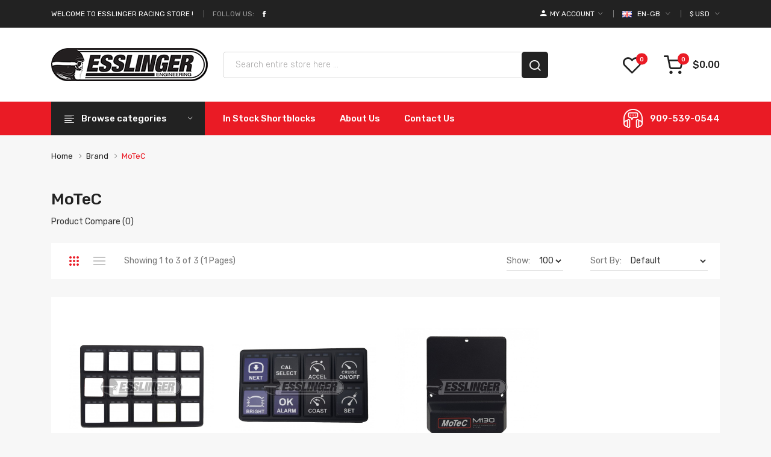

--- FILE ---
content_type: text/html; charset=utf-8
request_url: https://esslingeracing.com/motec
body_size: 10510
content:
<!DOCTYPE html>
<!--[if IE]><![endif]-->
<!--[if IE 8 ]><html dir="ltr" lang="en" class="ie8"><![endif]-->
<!--[if IE 9 ]><html dir="ltr" lang="en" class="ie9"><![endif]-->
<!--[if (gt IE 9)|!(IE)]><!-->
<html dir="ltr" lang="en">
<!--<![endif]-->
<head prefix="og:http://ogp.me/ns# fb:http://ogp.me/ns/fb# product:http://ogp.me/ns/product#">
<meta charset="UTF-8" />
<meta name="viewport" content="width=device-width, initial-scale=1">
<meta http-equiv="X-UA-Compatible" content="IE=edge">
<title>MoTeC Esslinger Engineering | Esslinger racing</title>
<base href="https://esslingeracing.com/" />
<link href="catalog/view/javascript/jquery/owl-carousel/css/owl.carousel.min.css" rel="stylesheet" />
<link href="catalog/view/javascript/jquery/owl-carousel/css/owl.theme.green.min.css" rel="stylesheet" />
<link href="catalog/view/theme/tt_sharma1/stylesheet/ocmegamenu/menu.css" rel="stylesheet" />
<link href="catalog/view/theme/tt_sharma1/stylesheet/opentheme/css/animate.css" rel="stylesheet" />
<link href="catalog/view/javascript/bootstrap/css/bootstrap.min.css" rel="stylesheet" media="screen" />
<link href="catalog/view/javascript/font-awesome/css/font-awesome.min.css" rel="stylesheet" type="text/css" />
<link href="catalog/view/javascript/ionicons/css/ionicons.css" rel="stylesheet" type="text/css" />
<link href="catalog/view/javascript/linearicons-free/style.css" rel="stylesheet" type="text/css" />
<link href="catalog/view/javascript/plaza-icon/style.css" rel="stylesheet" type="text/css" />
<link href="catalog/view/theme/tt_sharma1/stylesheet/opentheme/ocslideshow/ocslideshow.css" rel="stylesheet" />
<link href="https://fonts.googleapis.com/css?family=Rubik:300,400,500,700" rel="stylesheet" />
<link href="catalog/view/theme/tt_sharma1/stylesheet/stylesheet.css" rel="stylesheet" />
<script src="catalog/view/javascript/jquery/jquery-2.1.1.min.js" ></script>
<script src="catalog/view/javascript/jquery/owl-carousel/js/owl.carousel.min.js" ></script>
<script src="catalog/view/javascript/opentheme/countdown/jquery.plugin.min.js" ></script>
<script src="catalog/view/javascript/opentheme/countdown/jquery.countdown.min.js" ></script>
<script src="catalog/view/javascript/ocmegamenu/menu.js" ></script>
<script src="catalog/view/javascript/opentheme/ocslideshow/jquery.nivo.slider.js" ></script>
<script src="catalog/view/javascript/opentheme/jquery.bpopup.min.js" ></script>
<script src="catalog/view/javascript/opentheme/jquery.cookie.js" ></script>
<script src="catalog/view/javascript/common.js" ></script>

        <!-- Microdata -->
<script type="application/ld+json">{"@context":"http:\/\/schema.org","@type":"BreadcrumbList","itemListElement":[{"@type":"ListItem","position":1,"item":{"@id":"https:\/\/esslingeracing.com","name":"Home"}},{"@type":"ListItem","position":2,"item":{"@id":"https:\/\/esslingeracing.com\/index.php?route=product\/manufacturer","name":"Brand"}},{"@type":"ListItem","position":3,"item":{"@id":"https:\/\/esslingeracing.com\/motec","name":"MoTeC"}}]}</script>

<link rel="alternate" href="https://esslingeracing.com/motec" hreflang="en-gb"/>

      
<link href="https://esslingeracing.com/motec" rel="canonical" />
<link href="https://esslingeracing.com/image/catalog/favicon-96x96.png" rel="icon" />
<!-- Global site tag (gtag.js) - Google Analytics -->
<script async src="https://www.googletagmanager.com/gtag/js?id=UA-158712692-1"></script>
<script>
  window.dataLayer = window.dataLayer || [];
  function gtag(){dataLayer.push(arguments);}
  gtag('js', new Date());

  gtag('config', 'UA-158712692-1');
</script>
<script src="catalog/view/javascript/bootstrap/js/bootstrap.min.js" ></script>

			<!--xml-->
			<link href="catalog/view/theme/default/stylesheet/tmdcaptcha.css" rel="stylesheet">
			<!--xml-->
			
</head>
<body class="product-manufacturer-info-16 home1">
<div class="wrapper">
<nav id="top">
  <div class="container">
	<div class="container-inner">	
		<div class="box">
							    										  										  										  <div class="header-text">
<p>Welcome to Esslinger Racing Store !</p>
</div> 									 									 									 									
  
						<div class="social-top">
									    										  										  										  <div class="follow">
<label>Follow Us:</label>
<ul class="link-follow">
<li><a class="facebook ion-social-facebook" title="Facebook" href="https://www.facebook.com/EsslingerEngineering/"><span>facebook</span></a></li>
<!--li><a class="twitter ion-social-twitter" title="Twitter" href="https://twitter.com/plazathemes"><span>twitter</span></a></li>
<li><a class="google ion-social-googleplus-outline" title="Google" href="#"><span>google </span></a></li>

<li><a class="youtube ion-social-youtube" title="Youtube" href="https://www.youtube.com/user/plazathemes"><span>youtube </span></a></li-->

</ul>
</div> 									 									 									
  
							</div>
			<div class="currency"><form action="https://esslingeracing.com/index.php?route=common/currency/currency" method="post" enctype="multipart/form-data" id="form-currency">
	<div class="btn-group">
		<span class="pull-left hidden-xs hidden-sm hidden-md text-ex">Currency:</span>
	  <button class="btn btn-link dropdown-toggle" data-toggle="dropdown">
															 
				<span>$</span>				<span class="hidden-sm hidden-xs">USD</span>
				<i class="ion-ios-arrow-down"></i>
					 
	  </button>
	  <ul class="dropdown-menu">
						<li>
		  <button class="currency-select btn btn-link btn-block" type="button" name="EUR">
						
			Euro
			 
				€
					  </button>
		</li>
								<li>
		  <button class="currency-select btn btn-link btn-block" type="button" name="GBP">
			 
				£
						
			Pound Sterling
					  </button>
		</li>
								<li>
		  <button class="item-selected currency-select btn btn-link btn-block" type="button" name="USD">
			 
				$
						
			US Dollar
					</button>
		</li>
					  </ul>
	</div>
	<input type="hidden" name="code" value="" />
	<input type="hidden" name="redirect" value="https://esslingeracing.com/motec" />
</form>
 </div>
			<div class="language">  <form action="https://esslingeracing.com/index.php?route=common/language/language" method="post" enctype="multipart/form-data" id="form-language">
    <div class="btn-group">
		<span class="pull-left hidden-xs hidden-sm hidden-md text-ex">Language:</span>
      <button class="btn btn-link dropdown-toggle" data-toggle="dropdown">
             
			<img src="catalog/language/en-gb/en-gb.png" alt="English" title="English" />
			<span class="hidden-sm hidden-xs">en-gb</span>
			<i class="ion-ios-arrow-down"></i>
                  </button>
      <ul class="dropdown-menu">
        		 			<li><button class="btn btn-link btn-block language-select item-selected" type="button" name="en-gb"><img src="catalog/language/en-gb/en-gb.png" alt="English" title="English" /> English</button></li>
		            </ul>
    </div>
    <input type="hidden" name="code" value="" />
    <input type="hidden" name="redirect" value="product/manufacturer/info&manufacturer_id=16" />
  </form>
</div>
			<div class="setting">
				<div class="btn-group">
					<button class="btn btn-link dropdown-toggle" data-toggle="dropdown"><span class="icon-myaccount ion-android-person"></span><span class="hidden-sm hidden-xs">My Account</span><i class="ion-ios-arrow-down"></i></button>
					<div class="dropdown-menu" >
						<div id="top-links">
															<ul class="ul-account list-unstyled">
																					<li>
																	<a id="a-register-link" href="https://esslingeracing.com/index.php?route=account/register">Register</a>
															</li>
							<li>
																	<a id="a-login-link" href="https://esslingeracing.com/index.php?route=account/login">Login</a>
															</li>
													  </ul>
						</div>
					</div>
				</div>
			</div>
		</div>
	</div>
 </div>
</nav>
<header>
	<div class="header-inner ">
	  <div class="container">
		<div class="container-inner">
			<div class="inner">
				<div class="inner-inner">
					<div class="col-menu-mobile">
													    <style>    
    /* Black Friday Sale - only affects items with black-friday-item class */
    #oc-menu-3068 .black-friday-item {
        background: #FFD700 !important;
    }
    #oc-menu-3068 .black-friday-item .a-top-link {
        color: #CC0000 !important;
        font-weight: 700 !important;
        text-transform: uppercase !important;
    }
    #oc-menu-3068 .black-friday-item:hover {
        background: #FFC700 !important;
    } 
    #oc-menu-3068 .black-friday-item:hover .a-top-link {
        color: #990000 !important;
    }
    #oc-menu-3068 .oc-menu-bar {
        background: #222222;
        color: #FFFFFF;
		padding: 14px 15px 14px 15px;
		position: relative;
    }
    #oc-menu-3068.oc-menu-bar {
        background: #222222;
        color: #FFFFFF;
    }
    #oc-menu-3068 .ul-top-items .li-top-item {
        background: #FFFFFF;
        color: #222222;
    }
    #oc-menu-3068 .ul-top-items .li-top-item .a-top-link {
        padding: 5px 20px 5px 20px;
        color: #222222;
        font-size: 14px;
        line-height: 25px;
        text-transform: uppercase;
        font-weight: 500;
    }
    #oc-menu-3068 .ul-top-items .li-top-item:hover, #oc-menu-3068 .ul-top-items .li-top-item.active {
        background: #FFFFFF;
        color: #EA1B25;
    }
    #oc-menu-3068 .ul-top-items .li-top-item:hover .a-top-link, #oc-menu-3068 .ul-top-items .li-top-item.active .a-top-link{
        color: #EA1B25;
        font-weight: 500;
    }
    #oc-menu-3068 .mega-menu-container {
        width: 100%;
        background: #FFFFFF;
        padding: 30px 30px 30px 30px;
        
    }
    #oc-menu-3068 .mega-menu-container .a-mega-second-link,#oc-menu-3068 .mega-menu-container .widget-html-title {
        color: #FFFFFF;
    }
	#oc-menu-3068 .mega-menu-container .a-mega-third-link {
        color: #FFFFFF;
    }
    #oc-menu-3068 .ul-second-items .li-second-items {
        background: #FFFFFF;
        color: #222222;
    }
    #oc-menu-3068 .ul-second-items .li-second-items:hover, #oc-menu-3068 .ul-second-items .li-second-items.active {
        background: #FFFFFF;
        color: #EA1B25;
    }
    #oc-menu-3068 .ul-second-items .li-second-items .a-second-link {
        color: #222222;
        font-size: 14px;
        text-transform: capitalize;
        font-weight: 500;
    }
    #oc-menu-3068 .ul-second-items .li-second-items:hover .a-second-link, #oc-menu-3068 .ul-second-items .li-second-items.active .a-second-link {
        color: #EA1B25;
        font-weight: 500;
    }
    #oc-menu-3068 .ul-third-items .li-third-items {
        background: #FFFFFF;
    }
    #oc-menu-3068 .ul-third-items .li-third-items:hover, #oc-menu-3068 .ul-third-items .li-third-items.active {
        background: #FFFFFF;
    }
    #oc-menu-3068 .ul-third-items .li-third-items .a-third-link {
        color: #777777;
        font-size: 14px;
        text-transform: capitalize;
        font-weight: 400;
    }
    #oc-menu-3068 .ul-third-items .li-third-items:hover .a-third-link, #oc-menu-3068 .ul-third-items .li-third-items.active .a-third-link {
        color: #EA1B25;
        font-weight: 400;
    }
</style>
    
        
            <div class="oc-menu mobile-menu hidden-lg " id="oc-menu-3068">
                            <input type="hidden" id="menu-effect-3068" class="menu-effect" value="none" />
                <div class="oc-menu-bar">
                    <div class="left"><i class="icon-align-justify"></i> <span>Mobile Menu</span></div>
                    <div class="right"><i class="ion-ios-arrow-down" aria-hidden="true"></i></div>
                </div>
                <ul class="ul-top-items">
                                                                        <li class="li-top-item">
                                                                    <a class="a-top-link a-item" href="index.php?route=common/home">
                                                                                                                            <span>Home</span>
                                                                            </a>
                                                                                                                                </li>
                                                                                                                                            <li class="li-top-item">
                                                                    <a class="a-top-link a-item" href="/blackfridaysale">
                                                                                                                            <span>Black Friday</span>
                                                                            </a>
                                                                                                                                </li>
                                                                                                <li class="li-top-item">
                                                                    <a class="a-top-link a-item" href="shortblocks-ready-to-ship">
                                                                                                                            <span>Shortblocks ready to ship!</span>
                                                                            </a>
                                                                                                                                </li>
                                                                                                <li class="li-top-item">
                                                                    <a class="a-top-link a-item" href="javascript:void(0)">
                                                                                                                            <span>Esslinger Midget Engines</span>
                                                                            </a>
                                                                            <span class="top-click-show a-click-show">
                                            <i class="ion-ios-arrow-down" aria-hidden="true"></i>
                                            <i class="ion-ios-arrow-up" aria-hidden="true"></i>
                                        </span>
                                                                                                                                        
                                                                                                                        <div class="sub-menu-container">
                                                <ul class="ul-second-items">
                                                                                                                                                                                                                                                                                                            <li class="li-second-items">
                                                                        <a href="https://esslingeracing.com/esslinger-midget-engines-parts/midget-engines" class="a-second-link a-item">
                                                                            <span class="a-second-title">Midget Engines</span>
                                                                        </a>
                                                                                                                                                                                                                    </li>
                                                                                                                                    <li class="li-second-items">
                                                                        <a href="https://esslingeracing.com/esslinger-midget-engines-parts/midget-engine-parts" class="a-second-link a-item">
                                                                            <span class="a-second-title">Midget Engine Parts</span>
                                                                        </a>
                                                                                                                                                                                                                    </li>
                                                                                                                                                                                                                                                                                        </ul>
                                            </div>
                                                                                                                                        </li>
                                                                                                                                            <li class="li-top-item">
                                                                    <a class="a-top-link a-item" href="javascript:void(0)">
                                                                                                                            <span>Ford 4-V Per Cylinder 4-Cyl Engines</span>
                                                                            </a>
                                                                            <span class="top-click-show a-click-show">
                                            <i class="ion-ios-arrow-down" aria-hidden="true"></i>
                                            <i class="ion-ios-arrow-up" aria-hidden="true"></i>
                                        </span>
                                                                                                                                        
                                                                                                                        <div class="sub-menu-container">
                                                <ul class="ul-second-items">
                                                                                                                                                                                                                                                                                                            <li class="li-second-items">
                                                                        <a href="https://esslingeracing.com/ford-4-valve-4-cyl-engines-parts/duratec-2-3l" class="a-second-link a-item">
                                                                            <span class="a-second-title">Duratec 2.3L</span>
                                                                        </a>
                                                                                                                                                                                                                    </li>
                                                                                                                                    <li class="li-second-items">
                                                                        <a href="https://esslingeracing.com/ford-4-valve-4-cyl-engines-parts/duratec-2-5l" class="a-second-link a-item">
                                                                            <span class="a-second-title">Duratec 2.5L</span>
                                                                        </a>
                                                                                                                                                                                                                    </li>
                                                                                                                                    <li class="li-second-items">
                                                                        <a href="https://esslingeracing.com/ford-4-valve-4-cyl-engines-parts/duratec-2-0l" class="a-second-link a-item">
                                                                            <span class="a-second-title">Duratec 2.0L</span>
                                                                        </a>
                                                                                                                                                                                                                    </li>
                                                                                                                                    <li class="li-second-items">
                                                                        <a href="https://esslingeracing.com/ford-4-valve-4-cyl-engines-parts/ecoboost-2-3l" class="a-second-link a-item">
                                                                            <span class="a-second-title">Ecoboost 2.3L</span>
                                                                        </a>
                                                                                                                                                                                                                    </li>
                                                                                                                                    <li class="li-second-items">
                                                                        <a href="https://esslingeracing.com/ford-4-valve-4-cyl-engines-parts/ecoboost-2-0l" class="a-second-link a-item">
                                                                            <span class="a-second-title">Ecoboost 2.0L</span>
                                                                        </a>
                                                                                                                                                                                                                    </li>
                                                                                                                                                                                                                                                                                        </ul>
                                            </div>
                                                                                                                                        </li>
                                                                                                <li class="li-top-item">
                                                                    <a class="a-top-link a-item" href="javascript:void(0)">
                                                                                                                            <span>Ford 2-V Per Cylinder 4-Cyl Engines</span>
                                                                            </a>
                                                                            <span class="top-click-show a-click-show">
                                            <i class="ion-ios-arrow-down" aria-hidden="true"></i>
                                            <i class="ion-ios-arrow-up" aria-hidden="true"></i>
                                        </span>
                                                                                                                                        
                                                                                                                        <div class="sub-menu-container">
                                                <ul class="ul-second-items">
                                                                                                                                                                                                                                                                                                            <li class="li-second-items">
                                                                        <a href="https://esslingeracing.com/ford-2-valve-4-cyl-engines-parts/2-0l-ranger-lima-engines-parts" class="a-second-link a-item">
                                                                            <span class="a-second-title">2.0L Ranger &quot;Lima&quot; Engines &amp; Parts</span>
                                                                        </a>
                                                                                                                                                                                                                    </li>
                                                                                                                                    <li class="li-second-items">
                                                                        <a href="https://esslingeracing.com/ford-2-valve-4-cyl-engines-parts/2-3l-sohc-lima-engines-parts" class="a-second-link a-item">
                                                                            <span class="a-second-title">2.3L SOHC &quot;Lima&quot; Engines &amp; Parts</span>
                                                                        </a>
                                                                                                                                                                                                                    </li>
                                                                                                                                    <li class="li-second-items">
                                                                        <a href="https://esslingeracing.com/ford-2-valve-4-cyl-engines-parts/2-5l-sohc-lima-engines-parts" class="a-second-link a-item">
                                                                            <span class="a-second-title">2.5L SOHC &quot;Lima&quot; Engines &amp; Parts</span>
                                                                        </a>
                                                                                                                                                                                                                    </li>
                                                                                                                                                                                                                                                                                        </ul>
                                            </div>
                                                                                                                                        </li>
                                                                                                <li class="li-top-item">
                                                                    <a class="a-top-link a-item" href="https://esslingeracing.com/ford-coyote-v-8-engines-parts">
                                                                                                                            <span>Ford Coyote V-8 Engines &amp; Parts</span>
                                                                            </a>
                                                                            <span class="top-click-show a-click-show">
                                            <i class="ion-ios-arrow-down" aria-hidden="true"></i>
                                            <i class="ion-ios-arrow-up" aria-hidden="true"></i>
                                        </span>
                                                                                                                                        
                                                                                                                        <div class="sub-menu-container">
                                                <ul class="ul-second-items">
                                                                                                                                                                                                                                                                                                            <li class="li-second-items">
                                                                        <a href="https://esslingeracing.com/ford-coyote-v-8-engines-parts/hardware-15" class="a-second-link a-item">
                                                                            <span class="a-second-title">Hardware</span>
                                                                        </a>
                                                                                                                                                                                                                    </li>
                                                                                                                                    <li class="li-second-items">
                                                                        <a href="https://esslingeracing.com/ford-coyote-v-8-engines-parts/bottom-end-parts-assemblies" class="a-second-link a-item">
                                                                            <span class="a-second-title">Bottom-end Parts &amp; Assemblies</span>
                                                                        </a>
                                                                                                                                                                                                                    </li>
                                                                                                                                                                                                                                                                                        </ul>
                                            </div>
                                                                                                                                        </li>
                                                                                                <li class="li-top-item">
                                                                    <a class="a-top-link a-item" href="https://esslingeracing.com/mazda-4-v-per-cylinder-4-cyl-engines">
                                                                                                                            <span>Mazda 4-V Per Cylinder 4-Cyl Engines</span>
                                                                            </a>
                                                                            <span class="top-click-show a-click-show">
                                            <i class="ion-ios-arrow-down" aria-hidden="true"></i>
                                            <i class="ion-ios-arrow-up" aria-hidden="true"></i>
                                        </span>
                                                                                                                                        
                                                                                                                        <div class="sub-menu-container">
                                                <ul class="ul-second-items">
                                                                                                                                                                                                                                                                                                            <li class="li-second-items">
                                                                        <a href="https://esslingeracing.com/mazda-4-v-per-cylinder-4-cyl-engines/disi-2-3l-turbo" class="a-second-link a-item">
                                                                            <span class="a-second-title">DISI 2.3L Turbo</span>
                                                                        </a>
                                                                                                                                                                                                                    </li>
                                                                                                                                    <li class="li-second-items">
                                                                        <a href="https://esslingeracing.com/mazda-4-v-per-cylinder-4-cyl-engines/mzr-2-3l" class="a-second-link a-item">
                                                                            <span class="a-second-title">MZR 2.3L</span>
                                                                        </a>
                                                                                                                                                                                                                    </li>
                                                                                                                                    <li class="li-second-items">
                                                                        <a href="https://esslingeracing.com/mazda-4-v-per-cylinder-4-cyl-engines/mzr-2-5l" class="a-second-link a-item">
                                                                            <span class="a-second-title">MZR 2.5L</span>
                                                                        </a>
                                                                                                                                                                                                                    </li>
                                                                                                                                    <li class="li-second-items">
                                                                        <a href="https://esslingeracing.com/mazda-4-v-per-cylinder-4-cyl-engines/mzr-2-0l" class="a-second-link a-item">
                                                                            <span class="a-second-title">MZR 2.0L</span>
                                                                        </a>
                                                                                                                                                                                                                    </li>
                                                                                                                                                                                                                                                                                        </ul>
                                            </div>
                                                                                                                                        </li>
                                                                                                <li class="li-top-item">
                                                                    <a class="a-top-link a-item" href="index.php?route=information/information&amp;information_id=4">
                                                                                                                            <span>About us</span>
                                                                            </a>
                                                                                                                                </li>
                                                                                                <li class="li-top-item">
                                                                    <a class="a-top-link a-item" href="index.php?route=information/contact">
                                                                                                                            <span>Contact us</span>
                                                                            </a>
                                                                                                                                </li>
                                                                                                                                                                                                                                            </ul>
                    </div>
     
  
											</div>
					<div class="logo-container">
						<div id="logo">
						  							<a href="https://esslingeracing.com"><img src="https://esslingeracing.com/image/catalog/logo/Esslinger-Logo-blank-background-260-55.png" title="Esslinger Engineering" alt="Esslinger Engineering" class="img-responsive" /></a>
						  						</div>
					</div>
					<div class="box-cart">
						<div class="wishlist">
							<a href="https://esslingeracing.com/index.php?route=account/wishlist" id="wishlist-total" title="Wish list"><span>Wish list <span class="count">0</span></span></a>
						</div>
						<div id="cart" class="btn-group btn-block">
  <button type="button" data-toggle="dropdown" data-loading-text="Loading..." class="btn dropdown-toggle"><span id="cart-total"><span class="txt_number">0</span><span class="txt_items">My Cart </span><span class="total-price">$0.00</span></span></button>
  <ul class="dropdown-menu pull-right">
        <li>
      <p class="text-center cart-empty">Your shopping cart is empty!</p>
    </li>
      </ul>
</div>

					</div>
				</div>
			</div>
			<div class="top-search">
				<div id="search-by-category" class="input-group">
	<div class="btn-group">
		<div class="dropdown-toggle search-button visible-xs" data-toggle="dropdown"></div>
		<div class="dropdown-menu search-content" >
			<button class="button-close"><i class="ion-ios-close-empty"></i></button>
			<div class="container">
				<div class="inner">	
					<div class="search-container">
						<div class="categories-container">
							<div class="hover-cate">
							<p><span class="cate-selected" data-value="0">All Categories</span><i class="fa fa-caret-down"></i></p>
							<ul class="cate-items">
								<li class="item-cate" data-value="0">All Categories</li>
																										<li data-value="1704" class="item-cate">Apparel </li>
																																												<li data-value="1774" class="item-cate">Cyber Monday Deals</li>
																																												<li data-value="1" class="item-cate">Esslinger Midget Engines &amp; Parts</li>
																																						<li data-value="7" class="item-cate f1">Midget Engine Parts</li>
																																																	<li data-value="5" class="item-cate f1">Midget Engines</li>
																																																							<li data-value="9" class="item-cate">Ford 2-valve 4-cyl Engines &amp; Parts</li>
																																						<li data-value="10" class="item-cate f1">2.0L Ranger &quot;Lima&quot; Engines &amp; Parts</li>
																																										<li data-value="88" class="item-cate f2">Accessories</li>
																																											<li data-value="89" class="item-cate f2">Bottom-end Assemblies & Components</li>
																																											<li data-value="90" class="item-cate f2">Cooling System</li>
																																											<li data-value="92" class="item-cate f2">Exhaust System Components</li>
																																											<li data-value="93" class="item-cate f2">Front Drive System</li>
																																											<li data-value="94" class="item-cate f2">Fuel System</li>
																																											<li data-value="320" class="item-cate f2">Hardware</li>
																																											<li data-value="91" class="item-cate f2">Ignition &amp; Electronics</li>
																																											<li data-value="95" class="item-cate f2">Oil System</li>
																																											<li data-value="96" class="item-cate f2">Top-end Assemblies & Components</li>
																																																		<li data-value="11" class="item-cate f1">2.3L SOHC &quot;Lima&quot; Engines &amp; Parts</li>
																																										<li data-value="97" class="item-cate f2">Accessories</li>
																																											<li data-value="98" class="item-cate f2">Bottom-end Assemblies & Components</li>
																																											<li data-value="99" class="item-cate f2">Cooling System</li>
																																											<li data-value="101" class="item-cate f2">Exhaust System Components</li>
																																											<li data-value="102" class="item-cate f2">Front Drive System</li>
																																											<li data-value="103" class="item-cate f2">Fuel System</li>
																																											<li data-value="330" class="item-cate f2">Hardware</li>
																																											<li data-value="100" class="item-cate f2">Ignition &amp; Electronics</li>
																																											<li data-value="104" class="item-cate f2">Oil System</li>
																																											<li data-value="105" class="item-cate f2">Top-end Assemblies &amp; Components</li>
																																																		<li data-value="12" class="item-cate f1">2.5L SOHC &quot;Lima&quot; Engines &amp; Parts</li>
																																										<li data-value="106" class="item-cate f2">Accessories</li>
																																											<li data-value="107" class="item-cate f2">Bottom-end Assemblies & Components</li>
																																											<li data-value="108" class="item-cate f2">Cooling System</li>
																																											<li data-value="110" class="item-cate f2">Exhaust System Components</li>
																																											<li data-value="111" class="item-cate f2">Front Drive System</li>
																																											<li data-value="112" class="item-cate f2">Fuel System</li>
																																											<li data-value="340" class="item-cate f2">Hardware</li>
																																											<li data-value="109" class="item-cate f2">Ignition &amp; Electronics</li>
																																											<li data-value="113" class="item-cate f2">Oil System</li>
																																											<li data-value="114" class="item-cate f2">Top-end Assemblies & Components</li>
																																																								<li data-value="13" class="item-cate">Ford 4-valve 4-cyl Engines &amp; Parts</li>
																																						<li data-value="14" class="item-cate f1">Duratec 2.0L</li>
																																										<li data-value="115" class="item-cate f2">Accessories</li>
																																											<li data-value="116" class="item-cate f2">Bottom-end Assemblies & Components</li>
																																											<li data-value="117" class="item-cate f2">Cooling System</li>
																																											<li data-value="119" class="item-cate f2">Exhaust System Components</li>
																																											<li data-value="120" class="item-cate f2">Front Drive System</li>
																																											<li data-value="121" class="item-cate f2">Fuel System</li>
																																											<li data-value="350" class="item-cate f2">Hardware</li>
																																											<li data-value="118" class="item-cate f2">Ignition &amp; Electronics</li>
																																											<li data-value="122" class="item-cate f2">Oil System</li>
																																											<li data-value="123" class="item-cate f2">Top-end Assemblies &amp; Components</li>
																																																		<li data-value="15" class="item-cate f1">Duratec 2.3L</li>
																																										<li data-value="124" class="item-cate f2">Accessories</li>
																																											<li data-value="125" class="item-cate f2">Bottom-end Assemblies & Components</li>
																																											<li data-value="126" class="item-cate f2">Cooling System</li>
																																											<li data-value="128" class="item-cate f2">Exhaust System Components</li>
																																											<li data-value="129" class="item-cate f2">Front Drive System</li>
																																											<li data-value="130" class="item-cate f2">Fuel System</li>
																																											<li data-value="360" class="item-cate f2">Hardware</li>
																																											<li data-value="127" class="item-cate f2">Ignition &amp; Electronics</li>
																																											<li data-value="131" class="item-cate f2">Oil System</li>
																																											<li data-value="132" class="item-cate f2">Top-end Assemblies & Components</li>
																																																		<li data-value="16" class="item-cate f1">Duratec 2.5L</li>
																																										<li data-value="133" class="item-cate f2">Accessories</li>
																																											<li data-value="134" class="item-cate f2">Bottom-end Assemblies & Components</li>
																																											<li data-value="135" class="item-cate f2">Cooling System</li>
																																											<li data-value="137" class="item-cate f2">Exhaust System Components</li>
																																											<li data-value="138" class="item-cate f2">Front Drive System</li>
																																											<li data-value="139" class="item-cate f2">Fuel System</li>
																																											<li data-value="370" class="item-cate f2">Hardware</li>
																																											<li data-value="136" class="item-cate f2">Ignition &amp; Electronics</li>
																																											<li data-value="140" class="item-cate f2">Oil System</li>
																																											<li data-value="141" class="item-cate f2">Top-end Assemblies & Components</li>
																																																		<li data-value="17" class="item-cate f1">Ecoboost 2.0L</li>
																																										<li data-value="142" class="item-cate f2">Accessories</li>
																																											<li data-value="143" class="item-cate f2">Bottom-end Assemblies & Components</li>
																																											<li data-value="144" class="item-cate f2">Cooling System</li>
																																											<li data-value="146" class="item-cate f2">Exhaust System Components</li>
																																											<li data-value="147" class="item-cate f2">Front Drive System</li>
																																											<li data-value="148" class="item-cate f2">Fuel System</li>
																																											<li data-value="380" class="item-cate f2">Hardware</li>
																																											<li data-value="145" class="item-cate f2">Ignition &amp; Electronics</li>
																																											<li data-value="149" class="item-cate f2">Oil System</li>
																																											<li data-value="150" class="item-cate f2">Top-end Assemblies & Components</li>
																																																		<li data-value="18" class="item-cate f1">Ecoboost 2.3L</li>
																																										<li data-value="151" class="item-cate f2">Accessories</li>
																																											<li data-value="152" class="item-cate f2">Bottom-end Assemblies & Components</li>
																																											<li data-value="153" class="item-cate f2">Cooling System</li>
																																											<li data-value="155" class="item-cate f2">Exhaust System Components</li>
																																											<li data-value="156" class="item-cate f2">Front Drive System</li>
																																											<li data-value="157" class="item-cate f2">Fuel System</li>
																																											<li data-value="390" class="item-cate f2">Hardware</li>
																																											<li data-value="154" class="item-cate f2">Ignition &amp; Electronics</li>
																																											<li data-value="158" class="item-cate f2">Oil System</li>
																																											<li data-value="159" class="item-cate f2">Top-end Assemblies & Components</li>
																																																								<li data-value="1752" class="item-cate">Ford Coyote V-8 Engines &amp; Parts</li>
																																						<li data-value="1753" class="item-cate f1">Bottom-end Parts &amp; Assemblies</li>
																																										<li data-value="1756" class="item-cate f2">Assembled Shortblocks</li>
																																																		<li data-value="1762" class="item-cate f1">Hardware</li>
																																																							<li data-value="20" class="item-cate">Mazda 4-V per cylinder 4-cyl Engines</li>
																																						<li data-value="21" class="item-cate f1">DISI 2.3L Turbo</li>
																																										<li data-value="169" class="item-cate f2">Accessories</li>
																																											<li data-value="170" class="item-cate f2">Bottom-end Assemblies & Components</li>
																																											<li data-value="171" class="item-cate f2">Cooling System</li>
																																											<li data-value="173" class="item-cate f2">Exhaust System Components</li>
																																											<li data-value="174" class="item-cate f2">Front Drive System</li>
																																											<li data-value="175" class="item-cate f2">Fuel System</li>
																																											<li data-value="410" class="item-cate f2">Hardware</li>
																																											<li data-value="172" class="item-cate f2">Ignition &amp; Electronics</li>
																																											<li data-value="176" class="item-cate f2">Oil System</li>
																																											<li data-value="177" class="item-cate f2">Top-end Assemblies & Components</li>
																																																		<li data-value="22" class="item-cate f1">MZR 2.0L</li>
																																										<li data-value="178" class="item-cate f2">Accessories</li>
																																											<li data-value="179" class="item-cate f2">Bottom-end Assemblies & Components</li>
																																											<li data-value="180" class="item-cate f2">Cooling System</li>
																																											<li data-value="182" class="item-cate f2">Exhaust System Components</li>
																																											<li data-value="183" class="item-cate f2">Front Drive System</li>
																																											<li data-value="184" class="item-cate f2">Fuel System</li>
																																											<li data-value="420" class="item-cate f2">Hardware</li>
																																											<li data-value="181" class="item-cate f2">Ignition &amp; Electronics</li>
																																											<li data-value="185" class="item-cate f2">Oil System</li>
																																											<li data-value="186" class="item-cate f2">Top-end Assemblies & Components</li>
																																																		<li data-value="23" class="item-cate f1">MZR 2.3L</li>
																																										<li data-value="187" class="item-cate f2">Accessories</li>
																																											<li data-value="188" class="item-cate f2">Bottom-end Assemblies & Components</li>
																																											<li data-value="189" class="item-cate f2">Cooling System</li>
																																											<li data-value="191" class="item-cate f2">Exhaust System Components</li>
																																											<li data-value="192" class="item-cate f2">Front Drive System</li>
																																											<li data-value="193" class="item-cate f2">Fuel System</li>
																																											<li data-value="430" class="item-cate f2">Hardware</li>
																																											<li data-value="190" class="item-cate f2">Ignition &amp; Electronics</li>
																																											<li data-value="194" class="item-cate f2">Oil System</li>
																																											<li data-value="195" class="item-cate f2">Top-end Assemblies & Components</li>
																																																		<li data-value="24" class="item-cate f1">MZR 2.5L</li>
																																										<li data-value="196" class="item-cate f2">Accessories</li>
																																											<li data-value="197" class="item-cate f2">Bottom-end Assemblies & Components</li>
																																											<li data-value="198" class="item-cate f2">Cooling System</li>
																																											<li data-value="200" class="item-cate f2">Exhaust System Components</li>
																																											<li data-value="201" class="item-cate f2">Front Drive System</li>
																																											<li data-value="202" class="item-cate f2">Fuel System</li>
																																											<li data-value="440" class="item-cate f2">Hardware</li>
																																											<li data-value="199" class="item-cate f2">Ignition &amp; Electronics</li>
																																											<li data-value="203" class="item-cate f2">Oil System</li>
																																											<li data-value="204" class="item-cate f2">Top-end Assemblies & Components</li>
																																																								<li data-value="1775" class="item-cate">Shortblocks ready to ship!</li>
																																												<li data-value="1773" class="item-cate">Engine Controls</li>
																																												<li data-value="1705" class="item-cate">Engine Recipes</li>
																																						<li data-value="1706" class="item-cate f1">Duratec Engine recipes</li>
																																										<li data-value="1727" class="item-cate f2">2.4L Recipes</li>
																																											<li data-value="1711" class="item-cate f2">2.5L Recipes</li>
																																																		<li data-value="1708" class="item-cate f1">Ecoboost Engine combos</li>
																																																	<li data-value="1707" class="item-cate f1">Ford SOHC Engine Combos</li>
																																										<li data-value="1714" class="item-cate f2">Circletrack engine recipes</li>
																																																								<li data-value="1772" class="item-cate">Christmas Specials</li>
																																	</ul>
							</div>
						</div>
						<input type="text" name="search" id="text-search" value="" placeholder="Search entire store here ..." class=""  />
						
					</div>
					<div id="sp-btn-search" class="">
							<button type="button" id="btn-search-category" class="btn btn-default btn-lg">
								<span>Search</span>
							</button>
						</div>
					<div class="search-ajax">
						<div class="ajax-loader-container" style="display: none;">
							<img src="https://esslingeracing.com/image/catalog/AjaxLoader.gif" class="ajax-load-img" width="30" height="30" alt="plazathemes.com" />
						</div>
						<div class="ajax-result-container">
							<!-- Content of search results -->
						</div>
					</div>
					<input type="hidden" id="ajax-search-enable" value="1" />
				</div>
			</div>
		</div>
	</div>
	
</div>

<script >
    $(document).ready(function () {
        var flag = false;
        var ajax_search_enable = $('#ajax-search-enable').val();
        
        var current_cate_value = $('ul.cate-items li.selected').data('value');
        var current_cate_text = $('ul.cate-items li.selected').html();
        
        $('.cate-selected').attr('data-value', current_cate_value);
        $('.cate-selected').html(current_cate_text);
        
        $('.hover-cate p').click(function () {
            $( ".cate-items" ).toggle("slow");
        });
        
        $('.ajax-result-container').hover(
            function() {
                flag = true;
            },
            function() {
                flag = false;
            }
        );
        
        $('.hover-cate').hover(
            function() {
                flag = true;
            },
            function() {
                flag = false;
            }
        );
        
        $('#search-by-category').focusout(function() {
            if(flag == true) {
                $('.ajax-result-container').show();
            } else {
                $('.ajax-result-container').hide();
            }
        });
        
        $('#search-by-category').focusin(function() {
            $('.ajax-result-container').show();
        });

        $('#btn-search-category').click(function () {
            var url = 'https://esslingeracing.com/index.php?route=product/search';
            var text_search = $('#text-search').val();
            if(text_search) {
                url += '&search=' + encodeURIComponent(text_search);
            }

            var category_search = $('.cate-selected').attr("data-value");
            if(category_search) {
                url += '&category_id=' + encodeURIComponent(category_search);
            }

            location = url;
        });

        if(ajax_search_enable == '1') {
            $('#text-search').keyup(function(e) {
                var text_search = $(this).val();
                var cate_search = $('.cate-selected').attr("data-value");
                if(text_search != null && text_search != '') {
                    ajaxSearch(text_search, cate_search);
                } else {
                    $('.ajax-result-container').html('');
                    $('.ajax-loader-container').hide();
                }
            });

            $('ul.cate-items li.item-cate').click(function() {
                var cate_search = $(this).data('value');
                var text_search = $('#text-search').val();
                $('.cate-selected').attr('data-value', cate_search);
                $('.cate-selected').html($(this).html());
                if(text_search != null && text_search != '') {
                    ajaxSearch(text_search, cate_search);
                } else {
                    $('.ajax-result-container').html('');
                    $('.ajax-loader-container').hide();
                }
                $( ".cate-items" ).hide();
                $('#text-search').focus();
            });

        }
        
        function ajaxSearch(text_search, cate_search) {
            $.ajax({
                url         : 'https://esslingeracing.com/index.php?route=extension/module/ocsearchcategory/ajaxSearch',
                type        : 'post',
                data        : { text_search : text_search, cate_search : cate_search },
                beforeSend  : function () {
                    $('.ajax-loader-container').show();
                },
                success     : function(json) {
                    if(json['success'] == true) {
                        $('.ajax-result-container').html(json['result_html']);
                        $('.ajax-loader-container').hide();
                    }
                }
            });
        }

    });    
</script>
			</div>
		  <div class="clearfix"></div>
		</div>
	  </div>
	</div>
	<div class="top-menu ">
		<div class="container">
			<div class="container-inner">
				<div class="col-ver">
											    <style>    
    /* Black Friday Sale - only affects items with black-friday-item class */
    #oc-menu-4285 .black-friday-item {
        background: #FFD700 !important;
    }
    #oc-menu-4285 .black-friday-item .a-top-link {
        color: #CC0000 !important;
        font-weight: 700 !important;
        text-transform: uppercase !important;
    }
    #oc-menu-4285 .black-friday-item:hover {
        background: #FFC700 !important;
    } 
    #oc-menu-4285 .black-friday-item:hover .a-top-link {
        color: #990000 !important;
    }
    #oc-menu-4285 .oc-menu-bar {
        background: #222222;
        color: #FFFFFF;
		padding: 15px 20px 15px 20px;
		position: relative;
    }
    #oc-menu-4285.oc-menu-bar {
        background: #222222;
        color: #FFFFFF;
    }
    #oc-menu-4285 .ul-top-items .li-top-item {
        background: #FFFFFF;
        color: #777777;
    }
    #oc-menu-4285 .ul-top-items .li-top-item .a-top-link {
        padding: 10px 20px 10px 20px;
        color: #777777;
        font-size: 14px;
        line-height: 24px;
        text-transform: capitalize;
        font-weight: 400;
    }
    #oc-menu-4285 .ul-top-items .li-top-item:hover, #oc-menu-4285 .ul-top-items .li-top-item.active {
        background: #FFFFFF;
        color: #EA1B25;
    }
    #oc-menu-4285 .ul-top-items .li-top-item:hover .a-top-link, #oc-menu-4285 .ul-top-items .li-top-item.active .a-top-link{
        color: #EA1B25;
        font-weight: 400;
    }
    #oc-menu-4285 .mega-menu-container {
        width: 855px;
        background: #FFFFFF;
        padding: 30px 30px 0 30px;
        
    }
    #oc-menu-4285 .mega-menu-container .a-mega-second-link,#oc-menu-4285 .mega-menu-container .widget-html-title {
        color: #222222;
    }
	#oc-menu-4285 .mega-menu-container .a-mega-third-link {
        color: #777777;
    }
    #oc-menu-4285 .ul-second-items .li-second-items {
        background: #FFFFFF;
        color: #222222;
    }
    #oc-menu-4285 .ul-second-items .li-second-items:hover, #oc-menu-4285 .ul-second-items .li-second-items.active {
        background: #FFFFFF;
        color: #EA1B25;
    }
    #oc-menu-4285 .ul-second-items .li-second-items .a-second-link {
        color: #222222;
        font-size: 14px;
        text-transform: capitalize;
        font-weight: 500;
    }
    #oc-menu-4285 .ul-second-items .li-second-items:hover .a-second-link, #oc-menu-4285 .ul-second-items .li-second-items.active .a-second-link {
        color: #EA1B25;
        font-weight: 500;
    }
    #oc-menu-4285 .ul-third-items .li-third-items {
        background: #FFFFFF;
    }
    #oc-menu-4285 .ul-third-items .li-third-items:hover, #oc-menu-4285 .ul-third-items .li-third-items.active {
        background: #FFFFFF;
    }
    #oc-menu-4285 .ul-third-items .li-third-items .a-third-link {
        color: #777777;
        font-size: 14px;
        text-transform: capitalize;
        font-weight: 400;
    }
    #oc-menu-4285 .ul-third-items .li-third-items:hover .a-third-link, #oc-menu-4285 .ul-third-items .li-third-items.active .a-third-link {
        color: #EA1B25;
        font-weight: 400;
    }
</style>
    
                        <div class="oc-menu vertical-menu visible-lg " id="oc-menu-4285">
                            <input type="hidden" id="menu-effect-4285" class="menu-effect" value="none" />
                <div class="oc-menu-bar">
                    <div class="left"><i class="lnr lnr-text-align-left"></i> <span>Browse categories</span></div>
                    <div class="right"><i class="ion-ios-arrow-down" aria-hidden="true"></i></div>
                </div>
                <ul class="ul-top-items">
                                                                                                    <li class="li-top-item left ">
                                                                    <a class="a-top-link a-item" href="apparel">
                                                                                                                            <span>Apparel</span>
                                                                                                                    </a>
                                                                                            </li>
                                                                                                                                                                                                                    <li class="li-top-item left ">
                                                                    <a class="a-top-link a-item" href="https://esslingeracing.com/esslinger-midget-engines-parts">
                                                                                                                            <span>Esslinger Midget Engines &amp; Parts</span>
                                                                                                                            <i class="ion-ios-arrow-right" aria-hidden="true"></i>
                                                                            </a>
                                                                                                    <!-- Mega Menu -->
                                    
                                    <!-- Flyout Menu -->
                                                                            
                                                                                                                                    <div class="flyout-menu-container sub-menu-container left">
                                                    <ul class="ul-second-items">
                                                                                                                                                                                                                                                                                                                                <li class="li-second-items">
                                                                            <a href="https://esslingeracing.com/esslinger-midget-engines-parts/midget-engine-parts" class="a-second-link a-item">
                                                                                <span class="a-second-title">Midget Engine Parts</span>
                                                                                                                                                            </a>
                                                                                                                                                    </li>
                                                                                                                                            <li class="li-second-items">
                                                                            <a href="https://esslingeracing.com/esslinger-midget-engines-parts/midget-engines" class="a-second-link a-item">
                                                                                <span class="a-second-title">Midget Engines</span>
                                                                                                                                                            </a>
                                                                                                                                                    </li>
                                                                                                                                                                                                                                                                                                            </ul>
                                                </div>
                                                                                                                                                                                    </li>
                                                                                                                            <li class="li-top-item left ">
                                                                    <a class="a-top-link a-item" href="https://esslingeracing.com/ford-4-valve-4-cyl-engines-parts">
                                                                                                                            <span>Ford 4-Valve Per Cylinder 4-Cylinder Engines &amp; Parts</span>
                                                                                                                            <i class="ion-ios-arrow-right" aria-hidden="true"></i>
                                                                            </a>
                                                                                                    <!-- Mega Menu -->
                                    
                                    <!-- Flyout Menu -->
                                                                            
                                                                                                                                    <div class="flyout-menu-container sub-menu-container left">
                                                    <ul class="ul-second-items">
                                                                                                                                                                                                                                                                                                                                                                                                                                                    <li class="li-second-items">
                                                                            <a href="https://esslingeracing.com/ford-4-valve-4-cyl-engines-parts/duratec-2-0l" class="a-second-link a-item">
                                                                                <span class="a-second-title">Duratec 2.0L</span>
                                                                                                                                                            </a>
                                                                                                                                                    </li>
                                                                                                                                            <li class="li-second-items">
                                                                            <a href="https://esslingeracing.com/ford-4-valve-4-cyl-engines-parts/duratec-2-3l" class="a-second-link a-item">
                                                                                <span class="a-second-title">Duratec 2.3L</span>
                                                                                                                                                            </a>
                                                                                                                                                    </li>
                                                                                                                                            <li class="li-second-items">
                                                                            <a href="https://esslingeracing.com/ford-4-valve-4-cyl-engines-parts/duratec-2-5l" class="a-second-link a-item">
                                                                                <span class="a-second-title">Duratec 2.5L</span>
                                                                                                                                                            </a>
                                                                                                                                                    </li>
                                                                                                                                            <li class="li-second-items">
                                                                            <a href="https://esslingeracing.com/ford-4-valve-4-cyl-engines-parts/ecoboost-2-3l" class="a-second-link a-item">
                                                                                <span class="a-second-title">Ecoboost 2.3L</span>
                                                                                                                                                            </a>
                                                                                                                                                    </li>
                                                                                                                                            <li class="li-second-items">
                                                                            <a href="https://esslingeracing.com/ford-4-valve-4-cyl-engines-parts/ecoboost-2-0l" class="a-second-link a-item">
                                                                                <span class="a-second-title">Ecoboost 2.0L</span>
                                                                                                                                                            </a>
                                                                                                                                                    </li>
                                                                                                                                                                                                                                                                                                            </ul>
                                                </div>
                                                                                                                                                                                    </li>
                                                                                                                            <li class="li-top-item left ">
                                                                    <a class="a-top-link a-item" href="https://esslingeracing.com/ford-2-valve-4-cyl-engines-parts">
                                                                                                                            <span>Ford 2-Valve Per Cylinder 4-Cylinder Engines &amp; Parts</span>
                                                                                                                            <i class="ion-ios-arrow-right" aria-hidden="true"></i>
                                                                            </a>
                                                                                                    <!-- Mega Menu -->
                                    
                                    <!-- Flyout Menu -->
                                                                            
                                                                                                                                    <div class="flyout-menu-container sub-menu-container left">
                                                    <ul class="ul-second-items">
                                                                                                                                                                                                                                                                                                                                                                                                                                                    <li class="li-second-items">
                                                                            <a href="https://esslingeracing.com/ford-2-valve-4-cyl-engines-parts/2-0l-ranger-lima-engines-parts" class="a-second-link a-item">
                                                                                <span class="a-second-title">2.0L Ranger &quot;Lima&quot; Engines &amp; Parts</span>
                                                                                                                                                            </a>
                                                                                                                                                    </li>
                                                                                                                                            <li class="li-second-items">
                                                                            <a href="https://esslingeracing.com/ford-2-valve-4-cyl-engines-parts/2-3l-sohc-lima-engines-parts" class="a-second-link a-item">
                                                                                <span class="a-second-title">2.3L SOHC &quot;Lima&quot; Engines &amp; Parts</span>
                                                                                                                                                            </a>
                                                                                                                                                    </li>
                                                                                                                                            <li class="li-second-items">
                                                                            <a href="https://esslingeracing.com/ford-2-valve-4-cyl-engines-parts/2-5l-sohc-lima-engines-parts" class="a-second-link a-item">
                                                                                <span class="a-second-title">2.5L SOHC &quot;Lima&quot; Engines &amp; Parts</span>
                                                                                                                                                            </a>
                                                                                                                                                    </li>
                                                                                                                                                                                                                                                                                                            </ul>
                                                </div>
                                                                                                                                                                                    </li>
                                                                                                                            <li class="li-top-item left ">
                                                                    <a class="a-top-link a-item" href="https://esslingeracing.com/ford-coyote-v-8-engines-parts">
                                                                                                                            <span>Ford Coyote V-8 Engines &amp; Parts</span>
                                                                                                                            <i class="ion-ios-arrow-right" aria-hidden="true"></i>
                                                                            </a>
                                                                                                    <!-- Mega Menu -->
                                    
                                    <!-- Flyout Menu -->
                                                                            
                                                                                                                                    <div class="flyout-menu-container sub-menu-container left">
                                                    <ul class="ul-second-items">
                                                                                                                                                                                                                                                                                                                                <li class="li-second-items">
                                                                            <a href="https://esslingeracing.com/ford-coyote-v-8-engines-parts/bottom-end-parts-assemblies" class="a-second-link a-item">
                                                                                <span class="a-second-title">Bottom-end Parts &amp; Assemblies</span>
                                                                                                                                                            </a>
                                                                                                                                                    </li>
                                                                                                                                            <li class="li-second-items">
                                                                            <a href="https://esslingeracing.com/ford-coyote-v-8-engines-parts/hardware-15" class="a-second-link a-item">
                                                                                <span class="a-second-title">Hardware</span>
                                                                                                                                                            </a>
                                                                                                                                                    </li>
                                                                                                                                                                                                                                                                                                            </ul>
                                                </div>
                                                                                                                                                                                    </li>
                                                                                                                            <li class="li-top-item left ">
                                                                    <a class="a-top-link a-item" href="https://esslingeracing.com/mazda-4-v-per-cylinder-4-cyl-engines">
                                                                                                                            <span>Mazda 4-V Per Cylinder 4-Cyl Engines</span>
                                                                                                                            <i class="ion-ios-arrow-right" aria-hidden="true"></i>
                                                                            </a>
                                                                                                    <!-- Mega Menu -->
                                    
                                    <!-- Flyout Menu -->
                                                                            
                                                                                                                                    <div class="flyout-menu-container sub-menu-container left">
                                                    <ul class="ul-second-items">
                                                                                                                                                                                                                                                                                                                                                                                                                                                    <li class="li-second-items">
                                                                            <a href="https://esslingeracing.com/mazda-4-v-per-cylinder-4-cyl-engines/disi-2-3l-turbo" class="a-second-link a-item">
                                                                                <span class="a-second-title">DISI 2.3L Turbo</span>
                                                                                                                                                            </a>
                                                                                                                                                    </li>
                                                                                                                                            <li class="li-second-items">
                                                                            <a href="https://esslingeracing.com/mazda-4-v-per-cylinder-4-cyl-engines/mzr-2-3l" class="a-second-link a-item">
                                                                                <span class="a-second-title">MZR 2.3L</span>
                                                                                                                                                            </a>
                                                                                                                                                    </li>
                                                                                                                                            <li class="li-second-items">
                                                                            <a href="https://esslingeracing.com/mazda-4-v-per-cylinder-4-cyl-engines/mzr-2-5l" class="a-second-link a-item">
                                                                                <span class="a-second-title">MZR 2.5L</span>
                                                                                                                                                            </a>
                                                                                                                                                    </li>
                                                                                                                                            <li class="li-second-items">
                                                                            <a href="https://esslingeracing.com/mazda-4-v-per-cylinder-4-cyl-engines/mzr-2-0l" class="a-second-link a-item">
                                                                                <span class="a-second-title">MZR 2.0L</span>
                                                                                                                                                            </a>
                                                                                                                                                    </li>
                                                                                                                                                                                                                                                                                                            </ul>
                                                </div>
                                                                                                                                                                                    </li>
                                                                                                                            <li class="li-top-item left ">
                                                                    <a class="a-top-link a-item" href="polaris-pro-r">
                                                                                                                            <span>Polaris Pro-R</span>
                                                                                                                    </a>
                                                                                            </li>
                                                                                </ul>
                    </div>
    
     
  
					 
				</div> 
				<div class="col-hoz fix">
									    <style>    
    /* Black Friday Sale - only affects items with black-friday-item class */
    #oc-menu-3444 .black-friday-item {
        background: #FFD700 !important;
    }
    #oc-menu-3444 .black-friday-item .a-top-link {
        color: #CC0000 !important;
        font-weight: 700 !important;
        text-transform: uppercase !important;
    }
    #oc-menu-3444 .black-friday-item:hover {
        background: #FFC700 !important;
    } 
    #oc-menu-3444 .black-friday-item:hover .a-top-link {
        color: #990000 !important;
    }
    #oc-menu-3444 .oc-menu-bar {
        background: #FFFFFF;
        color: #FFFFFF;
		padding: 15px 15px 15px 15px;
		position: relative;
    }
    #oc-menu-3444.oc-menu-bar {
        background: #FFFFFF;
        color: #FFFFFF;
    }
    #oc-menu-3444 .ul-top-items .li-top-item {
        background: #FFFFFF;
        color: #FFFFFF;
    }
    #oc-menu-3444 .ul-top-items .li-top-item .a-top-link {
        padding: 14px 20px 14px 20px;
        color: #FFFFFF;
        font-size: 15px;
        line-height: 26px;
        text-transform: capitalize;
        font-weight: 500;
    }
    #oc-menu-3444 .ul-top-items .li-top-item:hover, #oc-menu-3444 .ul-top-items .li-top-item.active {
        background: #FFFFFF;
        color: #222222;
    }
    #oc-menu-3444 .ul-top-items .li-top-item:hover .a-top-link, #oc-menu-3444 .ul-top-items .li-top-item.active .a-top-link{
        color: #222222;
        font-weight: 500;
    }
    #oc-menu-3444 .mega-menu-container {
        width: 825px;
        background: #FFFFFF;
        padding: 25px 30px 30px 30px;
        
    }
    #oc-menu-3444 .mega-menu-container .a-mega-second-link,#oc-menu-3444 .mega-menu-container .widget-html-title {
        color: #FFFFFF;
    }
	#oc-menu-3444 .mega-menu-container .a-mega-third-link {
        color: #777777;
    }
    #oc-menu-3444 .ul-second-items .li-second-items {
        background: #FFFFFF;
        color: #222222;
    }
    #oc-menu-3444 .ul-second-items .li-second-items:hover, #oc-menu-3444 .ul-second-items .li-second-items.active {
        background: #FFFFFF;
        color: #EA1B25;
    }
    #oc-menu-3444 .ul-second-items .li-second-items .a-second-link {
        color: #222222;
        font-size: 15px;
        text-transform: uppercase;
        font-weight: 500;
    }
    #oc-menu-3444 .ul-second-items .li-second-items:hover .a-second-link, #oc-menu-3444 .ul-second-items .li-second-items.active .a-second-link {
        color: #EA1B25;
        font-weight: 500;
    }
    #oc-menu-3444 .ul-third-items .li-third-items {
        background: #FFFFFF;
    }
    #oc-menu-3444 .ul-third-items .li-third-items:hover, #oc-menu-3444 .ul-third-items .li-third-items.active {
        background: #FFFFFF;
    }
    #oc-menu-3444 .ul-third-items .li-third-items .a-third-link {
        color: #777777;
        font-size: 14px;
        text-transform: capitalize;
        font-weight: 400;
    }
    #oc-menu-3444 .ul-third-items .li-third-items:hover .a-third-link, #oc-menu-3444 .ul-third-items .li-third-items.active .a-third-link {
        color: #EA1B25;
        font-weight: 400;
    }
</style>
            <div class="oc-menu horizontal-menu oc-menu-bar visible-lg " id="oc-menu-3444">
			
                            <input type="hidden" id="menu-effect-3444" class="menu-effect" value="none" />
                <ul class="ul-top-items">
                                                                                                                    <li class="li-top-item left " style="float: left">
                                                                    <a class="a-top-link" href="/shortblocks-ready-to-ship">
                                                                                                                            <span>In Stock Shortblocks</span>
                                                                                                                    </a>
                                                                                            </li>
                                                                                                                                                                                                                                                                                                                            <li class="li-top-item left " style="float: left">
                                                                    <a class="a-top-link" href="/about-us">
                                                                                                                            <span>About Us</span>
                                                                                                                    </a>
                                                                                            </li>
                                                                                                <li class="li-top-item left " style="float: left">
                                                                    <a class="a-top-link" href="index.php?route=information/contact">
                                                                                                                            <span>Contact us</span>
                                                                                                                    </a>
                                                                                            </li>
                                                            </ul>
            			
        </div>
    
        
     
  
								</div>
									    <div class="header-phone"><p>909-539-0544</p></div> 									
  
							</div>
		</div>
	</div>
</header>
<script >
$(document).ready(function() {
	(function($){
		function injector(t, splitter, klass, after) {
			var a = t.text().split(splitter), inject = '';
			if (a.length) {
				$(a).each(function(i, item) {
					inject += '<span class="'+klass+(i+1)+'">'+item+'</span>'+after;
				});	
				t.empty().append(inject);
			}
		} 
		var methods = {
			init : function() {
				return this.each(function() {
					injector($(this), '', 'char', '');
				});
			},
			words : function() {
				return this.each(function() {
					injector($(this), ' ', 'word', ' ');
				});
			},
			lines : function() {
				return this.each(function() {
					var r = "eefec303079ad17405c889e092e105b0";
					// Because it's hard to split a <br/> tag consistently across browsers,
					// (*ahem* IE *ahem*), we replaces all <br/> instances with an md5 hash 
					// (of the word "split").  If you're trying to use this plugin on that 
					// md5 hash string, it will fail because you're being ridiculous.
					injector($(this).children("br").replaceWith(r).end(), r, 'line', '');
				});
			}
		};
		$.fn.lettering = function( method ) {
			// Method calling logic
			if ( method && methods[method] ) {
				return methods[ method ].apply( this, [].slice.call( arguments, 1 ));
			} else if ( method === 'letters' || ! method ) {
				return methods.init.apply( this, [].slice.call( arguments, 0 ) ); // always pass an array
			}
			$.error( 'Method ' +  method + ' does not exist on jQuery.lettering' );
			return this;
		};
	})(jQuery);
	$(".module-title h2").lettering('words');
	$(".product-tabs-container-slider .tabs-categorys a span").lettering('words');
 });
</script>
<div id="product-manufacturer" class="container">
  <ul class="breadcrumb">
        <li><a href="https://esslingeracing.com">Home</a></li>
        <li><a href="https://esslingeracing.com/index.php?route=product/manufacturer">Brand</a></li>
        <li><a href="https://esslingeracing.com/motec">MoTeC</a></li>
      </ul>
  <div class="row"><div class="col-order">
                <div id="content" class="col-sm-12">
      <h2>MoTeC</h2>

              
      <div class="custom-category">
							
				<div><a href="https://esslingeracing.com/index.php?route=product/compare" id="compare-total" >Product Compare (0)</a></div>
				
				<div class="toolbar toolbar-products">
					<div class="modes">
													<button type="button" id="grid-view" class="btn btn-default btn-grid"  title="Grid">Grid</button>
							<button type="button" id="list-view" class="btn btn-default btn-list"  title="List">List</button>
											 </div>
					<div class="toolbar-amount">
						<span>Showing 1 to 3 of 3 (1 Pages)</span>
					</div>
					<div class="sorter">
													<label for="input-sort">Sort By:</label>
							<select id="input-sort" class="form-control" onchange="location = this.value;">
																											<option value="https://esslingeracing.com/motec?sort=p.sort_order&amp;order=ASC" selected="selected">Default</option>
																																				<option value="https://esslingeracing.com/motec?sort=pd.name&amp;order=ASC">Name (A - Z)</option>
																																				<option value="https://esslingeracing.com/motec?sort=pd.name&amp;order=DESC">Name (Z - A)</option>
																																				<option value="https://esslingeracing.com/motec?sort=p.price&amp;order=ASC">Price (Low &gt; High)</option>
																																				<option value="https://esslingeracing.com/motec?sort=p.price&amp;order=DESC">Price (High &gt; Low)</option>
																																				<option value="https://esslingeracing.com/motec?sort=rating&amp;order=DESC">Rating (Highest)</option>
																																				<option value="https://esslingeracing.com/motec?sort=rating&amp;order=ASC">Rating (Lowest)</option>
																																				<option value="https://esslingeracing.com/motec?sort=p.model&amp;order=ASC">Model (A - Z)</option>
																																				<option value="https://esslingeracing.com/motec?sort=p.model&amp;order=DESC">Model (Z - A)</option>
																								</select>
											</div>
					<div class="limiter">
													<label  for="input-limit">Show:</label>
							<select id="input-limit" class="form-control" onchange="location = this.value;">
																											<option value="https://esslingeracing.com/motec?limit=25">25</option>
																																				<option value="https://esslingeracing.com/motec?limit=50">50</option>
																																				<option value="https://esslingeracing.com/motec?limit=75">75</option>
																																				<option value="https://esslingeracing.com/motec?limit=100" selected="selected">100</option>
																								</select>
											</div>
				</div>
				<div class="row">
																<div class="product-layout product-list col-xs-12 product-item">
							<div class="product-thumb">
								<div class="item item1">
									<div class="item-inner">
										<div class="caption-top">
											<p class="text-available">availabe: <span>1 in stock</span></p>
											
											
										</div>
										<div class="image images-container">
											<div class="inner">
											
											<div class="box-label">	
																																				
											</div>
																							<div class="image rotate-image-container">
													<a href="https://esslingeracing.com/2-0l-ranger-lima-engines-parts/motec-15-button-can-keypad">
														<img src="https://esslingeracing.com/image/cache/cache/1-1000/342/main/3cb9--2-0-1-800x800.jpg" alt="MoTeC 15 Button CAN Keypad" title="MoTeC 15 Button CAN Keypad" class="img-responsive img-default-image" />
																											</a>
													
												</div>
																						<div class="button-group action-links">
												
												<button type="button"  class="button btn-wishlist" title="Add to Wish List" onclick="wishlist.add('342');"><span>Add to Wish List</span></button>
												<button type="button"  class="button btn-compare" title="Compare this Product" onclick="compare.add('342');"><span>Compare this Product</span></button>
												<button type="button" class="button btn-quickview" title="Quick View" onclick="ocquickview.ajaxView('https://esslingeracing.com/2-0l-ranger-lima-engines-parts/motec-15-button-can-keypad')"><span>Quick View</span></button>
											</div>
											
											
											</div>
										</div>
										<div class="caption">
											<div class="inner">
																						<p class="manufacture-product ">
												<a href="https://esslingeracing.com/motec">MoTeC</a>
											</p>
																						<h4 class="product-name"><a href="https://esslingeracing.com/2-0l-ranger-lima-engines-parts/motec-15-button-can-keypad">MoTeC 15 Button CAN Keypad</a></h4>

											
											<div class="ratings">
												<div class="rating-box">
																																																			<div class="rating0">rating</div>
																																																																																																																																																																		</div>
											</div>		
											<p class="product-des">Available with optional label sheets!The RaceGrade Motorsport Keypad is a fully customized keypad designed specifically for your vehicle. Each button ..</p>
																							<div class="price-box">
																									<p class="regular-price"><span class="price">$589.00</span></p>
																																				</div>
																						
											<button type="button" class="button btn-cart" title="Add to Cart" onclick="cart.add('342', '1');"><span>Add to Cart</span></button>
											</div>
										</div>
										
									</div>
								</div>
							</div>
						</div>
						
											<div class="product-layout product-list col-xs-12 product-item">
							<div class="product-thumb">
								<div class="item item2">
									<div class="item-inner">
										<div class="caption-top">
											<p class="text-available">availabe: <span>1 in stock</span></p>
											
											
										</div>
										<div class="image images-container">
											<div class="inner">
											
											<div class="box-label">	
																																				
											</div>
																							<div class="image rotate-image-container">
													<a href="https://esslingeracing.com/2-0l-ranger-lima-engines-parts/motec-8-button-can-keypad">
														<img src="https://esslingeracing.com/image/cache/cache/1-1000/344/main/b8aa-Switch%20Panel%202-0-1-800x800.jpg" alt="MoTeC 8 Button CAN Keypad" title="MoTeC 8 Button CAN Keypad" class="img-responsive img-default-image" />
																											</a>
													
												</div>
																						<div class="button-group action-links">
												
												<button type="button"  class="button btn-wishlist" title="Add to Wish List" onclick="wishlist.add('344');"><span>Add to Wish List</span></button>
												<button type="button"  class="button btn-compare" title="Compare this Product" onclick="compare.add('344');"><span>Compare this Product</span></button>
												<button type="button" class="button btn-quickview" title="Quick View" onclick="ocquickview.ajaxView('https://esslingeracing.com/2-0l-ranger-lima-engines-parts/motec-8-button-can-keypad')"><span>Quick View</span></button>
											</div>
											
											
											</div>
										</div>
										<div class="caption">
											<div class="inner">
																						<p class="manufacture-product ">
												<a href="https://esslingeracing.com/motec">MoTeC</a>
											</p>
																						<h4 class="product-name"><a href="https://esslingeracing.com/2-0l-ranger-lima-engines-parts/motec-8-button-can-keypad">MoTeC 8 Button CAN Keypad</a></h4>

											
											<div class="ratings">
												<div class="rating-box">
																																																			<div class="rating0">rating</div>
																																																																																																																																																																		</div>
											</div>		
											<p class="product-des">The RaceGrade Motorsport Keypad is a fully customized keypad designed specifically for your vehicle. Each button features a custom graphic or symbol, ..</p>
																							<div class="price-box">
																									<p class="regular-price"><span class="price">$574.00</span></p>
																																				</div>
																						
											<button type="button" class="button btn-cart" title="Add to Cart" onclick="cart.add('344', '1');"><span>Add to Cart</span></button>
											</div>
										</div>
										
									</div>
								</div>
							</div>
						</div>
						
											<div class="product-layout product-list col-xs-12 product-item">
							<div class="product-thumb">
								<div class="item item3">
									<div class="item-inner">
										<div class="caption-top">
											<p class="text-available">availabe: <span>1 in stock</span></p>
											
											
										</div>
										<div class="image images-container">
											<div class="inner">
											
											<div class="box-label">	
																																				
											</div>
																							<div class="image rotate-image-container">
													<a href="https://esslingeracing.com/ecussol-ignition-boxes/motec-m130-ecu">
														<img src="https://esslingeracing.com/image/cache/cache/1-1000/340/main/b2ca-MOTEC%20M130%20(1)-0-1-800x800.jpg" alt="MoTeC M130 ECU" title="MoTeC M130 ECU" class="img-responsive img-default-image" />
																											</a>
													
												</div>
																						<div class="button-group action-links">
												
												<button type="button"  class="button btn-wishlist" title="Add to Wish List" onclick="wishlist.add('340');"><span>Add to Wish List</span></button>
												<button type="button"  class="button btn-compare" title="Compare this Product" onclick="compare.add('340');"><span>Compare this Product</span></button>
												<button type="button" class="button btn-quickview" title="Quick View" onclick="ocquickview.ajaxView('https://esslingeracing.com/ecussol-ignition-boxes/motec-m130-ecu')"><span>Quick View</span></button>
											</div>
											
											
											</div>
										</div>
										<div class="caption">
											<div class="inner">
																						<p class="manufacture-product ">
												<a href="https://esslingeracing.com/motec">MoTeC</a>
											</p>
																						<h4 class="product-name"><a href="https://esslingeracing.com/ecussol-ignition-boxes/motec-m130-ecu">MoTeC M130 ECU</a></h4>

											
											<div class="ratings">
												<div class="rating-box">
																																																			<div class="rating0">rating</div>
																																																																																																																																																																		</div>
											</div>		
											<p class="product-des">MoTeC's unique M1 technology redefines the meaning of customisation, delivering total control without compromise, while highly advanced security strat..</p>
																							<div class="price-box">
																									<p class="regular-price"><span class="price">$2,395.00</span></p>
																																				</div>
																						
											<button type="button" class="button btn-cart" title="Add to Cart" onclick="cart.add('340', '1');"><span>Add to Cart</span></button>
											</div>
										</div>
										
									</div>
								</div>
							</div>
						</div>
						
					 
				</div>
				<div class="toolbar toolbar-products toolbar-bottom">
											<div class="pages"></div>
										<div class="toolbar-amount"><span>Showing 1 to 3 of 3 (1 Pages)</span></div>
				</div>
								</div>
      </div>
    </div></div>
</div>
<footer>
	<div class="footer-top ">
	  <div class="container">
		<div class="container-inner">
		<div class="row">
			<div class="col1  col-md-4 col-sm-6 col-xs-12 col-footer">
									    										  										  										  										  										  										  										  										  										  										  										  										  										  										  										  										  <div class="footer-contact">

<div class="footer-content">
<a class="logo-footer" href="#"><img src="image/catalog/logo/logo-footer.png" alt="logo-footer"></a>

<ul class="list-unstyled text-content">
<li class="address"><p><span>Address</span>5946 Freedom Dr<br>Chino, CA 91710</p></li>

<li class="phone"><p><span>Need Help?</span>Call: 909-539-0544</p></li>
<!--li><p><span>Products &amp; Sales</span>Call: 1-877-345-6789</p></li-->
</ul>
<a class="link-contact" href="index.php?route=information/contact" target="_blank">Contact us</a>
</div> 		
</div>							 									 									 									 									 									 									 									 									 									 									 									 									 									 									 									 									
  
													
			</div>
			<div class="col2 col-md-4 col-sm-6 col-xs-12 col-footer">
									    <div class="newletter-subscribe-container">
<div class="container-inner">
<div class="newletter-subscribe">
	<div id="boxes-normal" class="newletter-container">
		<div style="" id="dialog-normal" >
			<div class="box">
				<div class="newletter-title">
					<h5><span>Join Our</span> Newsletter</h5>
					<p class="des">Subscribe to receive inspiration, ideas and news in your inbox.</p>
				</div>
				<div class="box-content newleter-content">
					
					<div id="frm_subscribe-normal">
						<form name="subscribe" id="subscribe-normal">
							<input type="text" value="" name="subscribe_email" id="subscribe_email-normal" placeholder="Enter you email address here...">
							<input type="hidden" value="" name="subscribe_name" id="subscribe_name" />
							<a class="btn" onclick="email_subscribe()" title="Subscribe"><span>Subscribe</span></a>
							 
							<div id="notification-normal"></div>  
						</form>
						
					</div><!-- /#frm_subscribe -->
					
				</div><!-- /.box-content -->
			</div>
		</div>
<script >
function email_subscribe(){
	$.ajax({
		type: 'post',
		url: 'index.php?route=extension/module/newslettersubscribe/subscribe',
		dataType: 'html',
		data:$("#subscribe-normal").serialize(),
		success: function (html) {
			try {
				eval(html);
			} 
			catch (e) {
			}				
		}});
}
function email_unsubscribe(){
	$.ajax({
		type: 'post',
		url: 'index.php?route=extension/module/newslettersubscribe/unsubscribe',
		dataType: 'html',
		data:$("#subscribe").serialize(),
		success: function (html) {
			try {
				eval(html);
			} catch (e) {
			}
		}}); 
	$('html, body').delay( 1500 ).animate({ scrollTop: 0 }, 'slow'); 
}
</script>
<script >
    $(document).ready(function() {
		$('#subscribe_email').keypress(function(e) {
            if(e.which == 13) {
                e.preventDefault();
                email_subscribe();
            }
			var name= $(this).val();
		  	$('#subscribe_name').val(name);
        });
		$('#subscribe_email').change(function() {
		 var name= $(this).val();
		  		$('#subscribe_name').val(name);
		});
    });
</script>
</div>
</div>
</div>
</div>
  
													    										  										  										  <div class="follow">
<label>Follow Us:</label>
<ul class="link-follow">
<li><a class="facebook ion-social-facebook" title="Facebook" href="https://www.facebook.com/EsslingerEngineering/"><span>facebook</span></a></li>
<!--li><a class="twitter ion-social-twitter" title="Twitter" href="https://twitter.com/plazathemes"><span>twitter</span></a></li>
<li><a class="google ion-social-googleplus-outline" title="Google" href="#"><span>google </span></a></li>

<li><a class="youtube ion-social-youtube" title="Youtube" href="https://www.youtube.com/user/plazathemes"><span>youtube </span></a></li-->

</ul>
</div> 									 									 									
  
							  </div>
			  <div class="col3 col-md-4 col-sm-6 col-xs-12 col-footer">
				<div class="footer-title"><h5>Extras</h5></div>
				<div class="footer-content">
					<ul class="list-unstyled text-content">
											  					  <li><a href="https://esslingeracing.com/about-us">About Us</a></li>
					  					  <li><a href="https://esslingeracing.com/delivery-information">Delivery Information</a></li>
					  					  <li><a href="https://esslingeracing.com/eula-privacy-policy">EULA &amp; Privacy Policy</a></li>
					  					  					  <li><a href="https://esslingeracing.com/index.php?route=information/contact">Contact Us</a></li>
					  <li><a href="https://esslingeracing.com/index.php?route=information/sitemap">Site Map</a></li>
					  <li><a href="https://esslingeracing.com/index.php?route=account/order">Order History</a></li>
					</ul>
					<ul class="list-unstyled text-content">
						<li><a href="https://esslingeracing.com/index.php?route=product/manufacturer">Brands</a></li>
						<li><a href="https://esslingeracing.com/index.php?route=account/voucher">Gift Certificates</a></li>
						<li><a href="https://esslingeracing.com/index.php?route=product/special">Specials</a></li>
						
						
					</ul>
				</div>
			  </div>	
			  
			
		</div>
		</div>
	  </div>
	</div>
			    <div class="footer-middle">
  <div class="container">
    <div>
      <div class="payment"> <a href="#"><img src="image/catalog/cmsblock/payment.png" alt="payment"></a> </div>
    </div>
  </div>
</div>
  
		<div class="footer-bottom ">
		<div class="container">
			<div class="container-inner">
				
				<div class="footer-copyright">
					<p>Copyright &copy; 2018 - 2026 <a href="http://www.ltpmicro.com">LTP Microservices, LLC</a> . <span> All Right Reserved.</span></p>
				</div>
				
			</div>
		</div>
	</div>
	<div id="back-top"><i class="ion-ios-arrow-up"></i></div>
</footer>
<script >
$(document).ready(function(){
	// hide #back-top first
	$("#back-top").hide();
	// fade in #back-top
	$(function () {
		$(window).scroll(function () {
			if ($(this).scrollTop() > $('body').height()/3) {
				$('#back-top').fadeIn();
			} else {
				$('#back-top').fadeOut();
			}
		});
		// scroll body to 0px on click
		$('#back-top').click(function () {
			$('body,html').animate({scrollTop: 0}, 800);
			return false;
		});
	});
});
</script>
<!--
OpenCart is open source software and you are free to remove the powered by OpenCart if you want, but its generally accepted practise to make a small donation.
Please donate via PayPal to donate@opencart.com
//-->
</div><!-- wrapper -->
</body></html>

--- FILE ---
content_type: text/css
request_url: https://esslingeracing.com/catalog/view/theme/tt_sharma1/stylesheet/ocmegamenu/menu.css
body_size: 1884
content:
.oc-menu a {
    text-decoration: none;
    display: block;
}
.oc-menu ul {
    list-style: none;
    margin: 0;
    padding: 0;
}
.horizontal-menu .ul-top-items {
    display: inline-block;
    vertical-align: top;
}
.oc-menu .sub-menu-container {
    z-index: 100;
    display: none;
}
.oc-menu .ul-top-items .li-top-item a {
    display: block;
    position: relative;
}
.oc-menu.horizontal-menu .ul-top-items .li-top-item a i {
    margin-left: 3px;
    font-size: 11px;
    display: inline-block;
    /* vertical-align: middle; */
    line-height: inherit;
}
.mobile-menu .ul-top-items .li-top-item > a {
    
}
.oc-menu .flyout-menu-container .ul-top-items .li-top-item a i:before {
    line-height: inherit;
    display: inline-block;
    vertical-align: middle;
}
.mega-menu-container .a-mega-second-link {
   font-size: 15px;
   font-weight: 500;
   text-transform: uppercase;
}
.mega-menu-container .widget-html-title {
    margin: 0;
}
.mega-menu-container .a-mega-second-link {
    margin-bottom: 10px;
}
.mega-menu-container .a-mega-second-link:hover, .mega-menu-container .widget-html-title:hover,.oc-menu .ul-top-items .mega-menu-container .a-mega-third-link:hover {
   color: #ea1b25 !important;
}
.oc-menu .ul-top-items .mega-menu-container .a-mega-third-link {
    font-size: 14px;
    font-weight: 400;
    line-height: 26px;
    text-transform: capitalize;
    padding:0;
}
.mega-menu-container .a-mega-third-link:hover {
   color: #fff !important;
}
.mega-menu-container h4,.mega-menu-container h5 {
    margin: 0;
}
.sub-product .a-mega-second-link {
   text-transform: capitalize;
   font-size: 14px;
   margin-top: 15px;
   margin-bottom: 10px;
}
/* Horizontal Menu */
.horizontal-menu {
    width: 100%;
    position: relative;
    text-align: left;
    padding-left: 285px;
    padding-right: 170px;
}
.horizontal-menu,.horizontal-menu .ul-top-items .li-top-item{
   background: transparent !important;
}
.horizontal-menu .ul-top-items .li-top-item {
    display: block;
    /* margin-right: 10px; */
}
.horizontal-menu .ul-top-items .li-top-item:last-child {
    margin: 0;
}
.horizontal-menu .ul-top-items .li-top-item > a:hover:after,.horizontal-menu .ul-top-items .li-top-item.active > a:after {
    opacity: 1;
    width: 100%;
}
.horizontal-menu .ul-top-items .li-top-item > a {
}
.horizontal-menu .ul-top-items .li-top-item:first-child > a {
    padding-left: 0 !Important;
    
}
.horizontal-menu .ul-top-items .li-top-item.right {
    float: right;
    position: relative;
    text-align: right;
}
.horizontal-menu .ul-top-items .li-top-item.mega-right {
    float: right;
    text-align: right;
}
.horizontal-menu .ul-top-items .li-top-item .a-top-link .fa {
    margin-left: 1px;
}
.horizontal-menu .ul-top-items .li-top-item.right .a-top-link .fa,
.horizontal-menu .ul-top-items .li-top-item.mega-right .a-top-link .fa{
    float: left;
    line-height: inherit;
    margin-left: 0;
    margin-right: 10px;
}
.horizontal-menu .mega-menu-container {
    /* border-bottom: 2px solid #ea1b25; */
}
.horizontal-menu .sub-menu-container {
    position: absolute;
    top: 100%;
    border-radius: 0;
    -webkit-box-shadow: 0 3px 11px 0 rgba(0,0,0,0.1);
    box-shadow: 0 3px 11px 0 rgba(0,0,0,0.1);
}
.horizontal-menu .sub-menu-container .row {
    /* margin: 0 -25px; */
}
.static-menu {
    margin-bottom: 22px;
    overflow: visible !important;
}
.horizontal-menu .sub-menu-container .static-menu .row {
  margin: 0 -30px;
}
.static-menu .col {
  padding: 0 10px;   
}
.horizontal-menu .mega-menu-container .sub-item2-content {
    /* padding: 0 25px; */
}
.horizontal-menu .mega-menu-container .sub-item2-category-content:before {
    content: "";
    width: 1px;
    height: 100%;
    left: -10px;
    position: absolute;
    top: 0;
    background: #ebebeb;
    opacity: 0;
}
.horizontal-menu .mega-menu-container .sub-item2-category-content:first-child:before {
    opacity: 0;
}
.static-menu-bottom {
    padding-top: 6px;
}
.horizontal-menu .ul-top-items .li-top-item .mega-menu-container.right {
    text-align: right;
}
.horizontal-menu .ul-top-items .li-top-item .mega-menu-container.left {
    text-align: left;
}
.horizontal-menu .ul-top-items .li-top-item.right .mega-menu-container {
    right: 0;
}
.horizontal-menu .ul-top-items .li-top-item .mega-menu-container.full-width {
    left: 0;
    right: 0;
    width: 100%;
}
.horizontal-menu .flyout-menu-container {
    min-width: 200px;
}
.horizontal-menu .flyout-menu-container {
}
.horizontal-menu .flyout-menu-container.left .a-item i {
    float: right;
    line-height: inherit;
}
.horizontal-menu .flyout-menu-container.left {
    float: left;
    text-align: left;
}
.horizontal-menu .flyout-menu-container.right {
    float: right;
    right: 0;
    text-align: right;
}
.horizontal-menu .flyout-menu-container.right .a-item .fa {
    float: left;
    line-height: inherit;
}
.horizontal-menu .flyout-menu-container.right .li-second-items {
    position: relative;
}
.horizontal-menu .ul-second-items .li-second-items {
    position: relative;
}
.horizontal-menu .ul-second-items .li-second-items .a-second-link {
    padding: 10px 15px;
    line-height: 18px;
}
.horizontal-menu .flyout-third-items {
    position: absolute;
    top: 0;
    display: none;
    min-width: 170px;
    border: 1px solid #e9e8e8;
    -webkit-box-shadow: 0 2px 8px 0 rgba(0,0,0,0.1);
    box-shadow: 0 2px 8px 0 rgba(0,0,0,0.1);
}
.horizontal-menu .flyout-third-items.left {
    left: 100%;
}
.horizontal-menu .flyout-third-items.right {
    right: 100%;
}
.horizontal-menu .ul-third-items .li-third-items .a-third-link {
    white-space: nowrap;
    padding: 7px 15px;
}
/* Vertical Menu */
.static-bottom-vermenu {margin: 0 -30px;margin-top: -280px;z-index: 0;position: relative;text-align: right !important;}
.vertical-menu {
    position: relative;
    z-index: 7;
}
.vertical-menu .oc-menu-bar {
    text-transform: none;
    font-size: 15px;
    font-weight: 500;
    display: inline-block;
    vertical-align: top;
    width: 100%;
    line-height: 26px;
}
.vertical-menu .oc-menu-bar:hover {
    cursor: pointer;
}
.vertical-menu .oc-menu-bar .left {
    padding: 0;
    float: left;
}
.vertical-menu .oc-menu-bar .left i{
    margin-right: 7px;
    font-size: 20px;
    display: inline-block;
    vertical-align: top;
    line-height: inherit;
}
.vertical-menu .oc-menu-bar .right {
    float: right;
    margin-left: 2px;
}
.vertical-menu .oc-menu-bar .right i {
    font-size: 12px;
    vertical-align: top;
    display: inline-block;
    line-height: inherit;
}
.common-home .vertical-menu .ul-top-items {
    /* display: block; */
}
.vertical-menu .ul-top-items {
    display: none;
    position: absolute;
    padding: 12px 0;
    background: #fff;
    top: 100%;
    left: 0;
    width: 100%;
    border-top: 0;
    -webkit-box-shadow: 0 2px 8px 0 rgba(0,0,0,0.1);
    box-shadow: 0 2px 8px 0 rgba(0,0,0,0.1);
}
.vertical-menu .ul-top-items .li-top-item {
    display: block;
    margin: 0;
    position: relative;
}
.oc-menu.vertical-menu .ul-top-items .a-item i{
    float: right;
    line-height: inherit;
    font-size: 12px;
}
.vertical-menu .ul-top-items .li-top-item.over {
    display: none;
}
.vertical-menu .mega-menu-container {
    overflow: hidden;
}
.vertical-menu .mega-menu-container h4 {
    margin-top: 5px;
    position: relative;
    z-index: 1;
}
.vertical-menu .mega-menu-container .sub_item3-content {
    margin-bottom: 23px;
    position: relative;
    z-index: 1;
}
.vertical-menu .li-top-item .sub-menu-container {
    position: absolute;
    top: 0;
    left: 100%;
    box-shadow: 0 2px 8px 0 rgba(0,0,0,0.1);
    -webkit-box-shadow: 0 2px 8px 0 rgba(0,0,0,0.1);
}
.vertical-menu .flyout-menu-container {
    width: auto;
    float: left;
    width: 230px;
}
.vertical-menu .ul-second-items .li-second-items {
    position: relative;
}
.vertical-menu .ul-second-items .li-second-items:first-child,
.vertical-menu .ul-second-items .li-third-items:first-child {
    padding-top: 10px;
}
.vertical-menu .ul-second-items .li-second-items:last-child,
.vertical-menu .ul-second-items .li-third-items:last-child {
    padding-bottom: 10px;
}
.vertical-menu .ul-second-items .li-second-items .a-second-link {
    padding: 5px 10px;
    line-height: 20px;
}
.vertical-menu .flyout-third-items {
    position: absolute;
    z-index: 100;
    top: 0;
    display: none;
    box-shadow: 0 0 8px 1px rgba(0,0,0,0.1);
    -webkit-box-shadow: 0 0 8px 1px rgba(0,0,0,0.1);
}
.vertical-menu .flyout-third-items {
    left: 100%;
}
.vertical-menu .ul-third-items .li-third-items .a-third-link {
    white-space: nowrap;
    padding: 5px 10px;
}
.a-over:before {
    content: "+";
    margin-right: 5px;
}
.a-minus:before {
    content: "-";
} 
/* Mobile Menu */
.mobile-menu {
    display: inline-block;
    vertical-align: top;
    width: 100%;
    position: relative;
}
.mobile-menu .oc-menu-bar {
    text-transform: uppercase;
    font-size: 0;
    font-weight: 500;
    display: inline-block;
    vertical-align: top;
    width: 100%;
    cursor: pointer;
    line-height: 28px;
    padding: 10px 0 !important;
    background: transparent !important;
    color: #222 !important;
}
.mobile-menu .oc-menu-bar:hover {
    color: #ea1b25 !Important;
}
.mobile-menu .oc-menu-bar .left {
    padding: 0;
    float: left;
}
.mobile-menu .oc-menu-bar .left i {
    font-size: 30px;
    display: inline-block;
    vertical-align: top;
    line-height: inherit;
}
@media(max-width: 479px) {
    .mobile-menu .oc-menu-bar .left i {
        font-size: 26px;
    }
}
.mobile-menu .oc-menu-bar .right i {
    font-size: 16px;
    vertical-align: top;
    display: inline-block;
    line-height: inherit;
}
.mobile-menu .oc-menu-bar .right {
   float: right;
   display: none;
}
.mobile-menu .ul-top-items {
    display: none;
    position: absolute;
    top: 100%;
    left: 0;
    width: 290px;
    text-align: left;
    border-radius: 0;
    overflow: hidden;
    padding: 15px 0;
    background: #fff;
    -webkit-box-shadow: 0 2px 8px 0 rgba(0,0,0,0.1);
    box-shadow: 0 2px 8px 0 rgba(0,0,0,0.1);
}
.mobile-menu .sub-menu-container {
    display: none;
}
.mobile-menu .li-top-item {
    position: relative;
    border-top: 1px solid rgba(255,255,255,0.05);
}
.mobile-menu .li-second-items .a-click-show {
    right: 40px;
}
.mobile-menu .a-click-show {
    position: absolute;
    right: 15px;
    top: 5px;
    line-height: 23px;
    width: 25px;
    height: 25px;
    text-align: center;
    cursor: pointer;
    font-size: 12px;
    border: 1px solid #ddd;
}
.mobile-menu  .a-click-show i {
    display: inline-block;
    vertical-align: top;
    line-height: inherit;
}
.mobile-menu .a-click-show i:last-child {
    display: none;
}
.mobile-menu .expand > .a-click-show i:last-child {
    display: inline-block;
}
.mobile-menu .expand > .a-click-show i:first-child{
    display: none;
}
.mobile-menu .ul-second-items .li-second-items {
    position: relative;
    padding-left: 20px;
}
.mobile-menu .ul-second-items .li-second-items .a-second-link {
    padding: 5px 10px;
    line-height: 24px;
}
.mobile-menu .ul-third-items .li-third-items {
    padding-left: 20px;
}
.mobile-menu .flyout-third-items {
    display: none;
}
.mobile-menu .ul-third-items .li-third-items .a-third-link {
    padding: 5px 10px;
}
@media(max-width: 1199px){
    .vertical-menu .ul-top-items .li-top-item .a-top-link {
        padding-top: 6px !Important;
        padding-bottom: 6px !Important;
    }
}

--- FILE ---
content_type: text/css
request_url: https://esslingeracing.com/catalog/view/theme/tt_sharma1/stylesheet/opentheme/ocslideshow/ocslideshow.css
body_size: 2931
content:
/*
 * jQuery FlexSlider v2.0
 * http://www.woothemes.com/flexslider/
 *
 * Copyright 2012 WooThemes
 * Free to use under the GPLv2 license.
 * http://www.gnu.org/licenses/gpl-2.0.html
 *
 * Contributing author: Tyler Smith (@mbmufffin)
 */
/* Browser Resets */
.oc-banner7-container .flex-container a:active,
.oc-banner7-container .flexslider a:active,
.oc-banner7-container .flex-container a:focus,
.oc-banner7-container .flexslider a:focus  {outline: none;}
.oc-banner7-container .slides,
.oc-banner7-container .flex-control-nav,
.oc-banner7-container .flex-direction-nav {
	margin: 0; 
	padding: 0; 
	list-style: none;
} 
/* FlexSlider Necessary Styles
*********************************/ 
.oc-banner7-container .flexslider {
	margin: 0; 
	padding: 0;
}
.oc-banner7-container .flexslider .slides > li {
	display: none; 
	-webkit-backface-visibility: hidden; 
	position: relative; 
} 
/* Hide the slides before the JS is loaded. Avoids iocge jumping */
.oc-banner7-container .flexslider .slides img {
	display: block;
}
.oc-banner7-container .flex-pauseplay span {
text-transform: capitalize;
}
/* Clearfix for the .slides element */
.oc-banner7-container .slides:after {
	content: "."; 
	display: block; 
	clear: both; 
	visibility: hidden; 
	line-height: 0;
	height: 0;
} 
html[xmlns] .oc-banner7-container .slides {display: block;} 
* html .oc-banner7-container .slides {height: 1%;}
/* No JavaScript Fallback */
/* If you are not using another script, such as Modernizr, ocke sure you
 * include js that eliminates this class on page load */
.no-js .oc-banner7-container .slides > li:first-child {display: block;}
/* FlexSlider Default Theme
*********************************/
.oc-banner7-container .flexslider {
	margin: 0 0 0px 0; 
	position: relative; 
	zoom: 1;
}
.oc-banner7-container .flex-viewport {
	max-height: 2000px; 
	-webkit-transition: all 1s ease; 
	-moz-transition: all 1s ease; 
	transition: all 1s ease;
}
.oc-banner7-container .loading .flex-viewport {
	max-height: 300px;
}
.oc-banner7-container .flexslider .slides {zoom: 1;}
.oc-banner7-container .carousel li {
	margin-right: 5px
}
/* Control Nav */
.nivo-controlNav {
	text-align:center;
	padding:0;
}
.nivo-controlNav a {
	cursor:pointer;
}
.nivo-controlNav a.active {
	font-weight:bold;
}
.oc-banner7-container .flex-control-nav,
.nivo-controlNav {
	position: absolute;
	z-index: 9;
	bottom: 17px;
	left: 0;
	right: 0;
}
.oc-banner7-container .flex-control-nav li { 
	margin: 0 6px; 
	display: inline-block; 
	zoom: 1; 
	display: inline; 
}
.oc-banner7-container .flex-control-paging li a,
.nivo-controlNav a {
	width: 11px;
	height: 11px;
	display: block;
	background: #aaa;
	cursor: pointer;
	text-indent: -9999px;
	-webkit-border-radius: 100%;
	-moz-border-radius: 100%;
	-o-border-radius: 100%;
	border-radius: 100%;
	/* box-shadow: inset 0 0 3px rgba(0,0,0,0.3); */
	z-index: 9;
}
.oc-banner7-container .flex-control-paging li a:hover,
.oc-banner7-container .flex-control-paging li a.flex-active,
.nivo-controlNav a:hover,
.nivo-controlNav a.active {
	cursor: pointer;
    height: 10px;
    line-height: 10px;
    width: 10px;
}
.oc-banner7-container .flex-control-thumbs {margin: 5px 0 0; position: static; overflow: hidden;}
.oc-banner7-container .flex-control-thumbs li {width: 25%; float: left; margin: 0;}
.oc-banner7-container .flex-control-thumbs img {width: 100%; display: block; opacity: .7; cursor: pointer;}
.oc-banner7-container .flex-control-thumbs img:hover {opacity: 1;}
.oc-banner7-container .flex-control-thumbs .flex-active {opacity: 1; cursor: default;}
.oc-nivoslider {
	/*overflow: hidden;*/
}
.nivoslider {
	position: relative;
	overflow: hidden;
	height: auto;
	width: 100%; 
}
.nivoslider img {
	position: absolute;
	top: 0;
	left: 0;
	display: none;
}
.nivo-controlNav {
    /* padding: 0px 0; */
    text-align: center;
}
.nivo-controlNav a {
    background-color: #ffffff;
    border: 0 none;
    border-radius: 100%;
    cursor: pointer;
    display: inline-block;
    height: 8px;
    line-height: 8px;
    margin: 0 3px;
    position: relative;
    text-indent: -9999px;
    width: 8px;
}
.banner7-caption {
	position: absolute;
	left: 0px;
	top: 0px;
	width: 100%;
	background: none repeat scroll 0% 0% transparent;
	color: #FFF;
	font-size: 16px;
	z-index: 8;
}
@-webkit-keyframes timeloading {
  from {width: 0;}
  to {width: 100%;}
 }
@keyframes timeloading {
  from {width: 0;}
  to {width: 100%;}
 }
.timeloading{
	position: absolute;
	bottom: 0px;
	left: 0px;
	right: 0;
	background-color: rgba(0, 0, 0, 0.2);
	height: 5px;
	animation: ease-in-out 0s normal none 1 running timeloading;
	opacity: 0;
}
.nivoSlider {
	position:relative;
	width:100%;
	height:auto;
	overflow: hidden;
}
.banner7-content {
	height: 100%;
	position: relative;
}
.banner7-content .container {
	height: 100%;
}
.banner7-content .container .container-inner {
	height: 100%;
	position: relative;
}
.banner7-content .text-content {position: absolute;top: 50%;left: 0;max-width: 360px;text-align: left;padding: 0;-moz-transform: translateY(-50%);-webkit-transform: translateY(-50%);-o-transform: translateY(-50%);-ms-transform: translateY(-50%);transform: translateY(-50%);}
.banner7-content.slider-2 .text-content {
}
.banner7-content .title1 {
	font-size: 18px;
	color: #ea1b25;
	text-transform: uppercase;
	margin-top: 0;
	font-weight: 500;
	position: relative;
	margin-bottom: 10px;
	line-height: 1;
	padding: 0;
}
.banner7-content.slider-2 .title1 {
	color: #fff;
}
.banner7-content .sub-title {
	font-size: 48px;
	color: #fff;
	font-weight: 500;
	text-transform: capitalize;
	margin: 0;
	line-height: 1.1;
	padding: 0;
	margin-bottom: 25px;
}
.banner7-content.slider-2 .sub-title {
}
.banner7-content .banner7-des{display: inline-block;vertical-align: top;}
.banner7-content .banner7-des p{
	font-size: 15px;
	color: #fff;
	font-weight: 400;
	text-transform: none;
	margin: 0;
	line-height: 24px;
	padding: 0;
}
.banner7-content.slider-2 .banner7-des p {
}
.banner7-readmore{
	position: relative;
	z-index: 10;
}
.banner7-content .banner7-readmore a{
	line-height: 48px;
	padding: 0 22px;
	font-size: 15px;
	display: inline-block;
	vertical-align: top;
	text-transform: uppercase;
	font-weight: 500;
	color: #fff;
	border: 0;
	background: #ea1b25;
	border-radius: 5px;
	-webkit-border-radius: 5px;
	margin-top: 36px;
	pointer-events: visible;
	box-shadow: none;
	-webkit-box-shadow: none;
}
.banner7-content .banner7-readmore a:hover {
	background: #333;
	color: #fff;
}
.slider-2 .banner7-readmore a {
}
.banner7-content.slider-1 .banner7-readmore{
	animation: slideInUp 0.5s linear alternate; 
	-webkit-animation: slideInUp 0.5s linear alternate;
	-moz-animation: slideInUp 0.5s linear alternate;
}
.banner7-content.slider-2 .banner7-readmore{
	animation: slideInUp 0.5s linear alternate; 
	-webkit-animation: slideInUp 0.5s linear alternate;
	-moz-animation: slideInUp 0.5s linear alternate;
}
.banner7-content.slider-3 .banner7-readmore{
	animation: slideInUp 0.5s linear alternate; 
	-webkit-animation: slideInUp 0.5s linear alternate;
	-moz-animation: slideInUp 0.5s linear alternate;
}
.banner7-content.slider-2 .title1{ 
	animation: zoomIn 1s linear alternate; 
	-webkit-animation: zoomIn 1s linear alternate;
	-moz-animation: zoomIn 1s linear alternate;
}
.banner7-content.slider-1 .title1{ 
	animation: rollIn 1s linear alternate; 
	-webkit-animation: rollIn 1s linear alternate;
	-moz-animation: rollIn 1s linear alternate;
}
.banner7-content.slider-3 .title1{ 
	animation: fadeInLeft 1s linear alternate; 
	-webkit-animation: fadeInLeft 1s linear alternate;
	-moz-animation: fadeInLeft 1s linear alternate;
}
.banner7-content.slider-1 .banner7-des {
	animation: slideInDown 2s linear alternate; 
	-webkit-animation: slideInDown 2s linear alternate;
	-moz-animation: slideInDown 2s linear alternate;
}
.banner7-content.slider-2 .banner7-des{
	animation: bounceIn 2s linear alternate; 
	-webkit-animation: bounceIn 2s linear alternate;
	-moz-animation: bounceIn 2s linear alternate;
}
.banner7-content.slider-3 .banner7-des{
	animation: fadeInRight 1.5s linear alternate; 
	-webkit-animation: fadeInRight 1.5s linear alternate;
	-moz-animation: fadeInRight 1.5s linear alternate;
}.banner7-content.slider-1 .sub-title  {
	animation: slideInDown 2s linear alternate; 
	-webkit-animation: slideInDown 2s linear alternate;
	-moz-animation: slideInDown 2s linear alternate;
}
.banner7-content.slider-2 .sub-title {
	animation: bounceIn 2s linear alternate; 
	-webkit-animation: bounceIn 2s linear alternate;
	-moz-animation: bounceIn 2s linear alternate;
}
.banner7-content.slider-3 .sub-title {
	animation: rotateInDownRight 2s linear alternate; 
	-webkit-animation: rotateInDownRight 2s linear alternate;
	-moz-animation: rotateInDownRight 2s linear alternate;
}
/* The Nivo Slider styles */
.nivoSlider {
	position:relative;
	width:100%;
	height:auto;
	overflow: hidden;
}
.nivoSlider img {
	position:absolute;
	top:0px;
	left:0px;
	max-width: none;
}
.nivo-main-image {
	display: block !important;
	position: relative !important; 
	width: 100% !important;
}
/* If an image is wrapped in a link */
.nivoSlider a.nivo-imageLink {
	position:absolute;
	top:0px;
	left:0px;
	width:100%;
	height:100%;
	border:0;
	padding:0;
	margin:0;
	z-index:8;
	display:none;
	background:white; 
	filter:alpha(opacity=0); 
	opacity:0;
}
/* The slices and boxes in the Slider */
.nivo-slice {
	display:block;
	position:absolute;
	z-index:5;
	height:100%;
	top:0;
}
.nivo-box {
	display:block;
	position:absolute;
	z-index:5;
	overflow:hidden;
}
.nivo-box img { display:block; }
/* Caption styles */
.nivo-caption {
	position: absolute;
	left: 0px;
	top: 0px;
	right: 0;
	bottom: 0;
	margin: auto;
	z-index: 10;
	pointer-events: none;
}
.nivo-caption .container{
}
.nivo-caption p {
	/* padding:5px; */
	margin:0;
}
.nivo-html-caption {
    display:none;
}
/** ocslideshow **/
.banner7 {
	position:relative;
	z-index: 6;
}
.nivo-directionNav i{
	font-size: 24px;
	line-height: inherit;
	font-style: normal;
}
.oc-banner7-container .flex-direction-nav a,
.nivo-directionNav a {
	width: 56px;
	height: 56px;
	line-height: 56px;
	margin: -28px 0 0;
	display: block;
	position: absolute;
	top: 50%;
	cursor: pointer;
	font-size: 0;
	z-index: 9;
	background: rgba(255,255,255,0.15);
	border-radius: 100%;
	text-align: center;
	color: #fff;
}
.oc-banner7-container .flex-direction-nav .flex-next,
.oc-banner7-container .nivo-directionNav a.nivo-nextNav {
	opacity: 0;
	transition: all 0.3s ease-out;
	right: 20px;
}
.oc-banner7-container .flex-direction-nav .flex-prev,
.oc-banner7-container .nivo-directionNav a.nivo-prevNav {
	left: 20px;
	opacity: 0;
	transition: all 0.3s ease-in-out;
}
.oc-banner7-container:hover .nivo-directionNav a{opacity: 1;}
.oc-banner7-container .flexslider .flex-next:hover, 
.oc-banner7-container .nivo-directionNav a.nivo-nextNav:hover,
.oc-banner7-container .flexslider .flex-prev:hover, 
.oc-banner7-container .nivo-directionNav a.nivo-prevNav:hover {color: #fff;background: #ea1b25;}
.oc-banner7-container .flex-direction-nav .flex-disabled {
	opacity: .3!important; 
	filter:alpha(opacity=30); 
	cursor: default; 
} 
.oc-banner7-container .flex-direction-nav a:hover::before,
.oc-banner7-container .nivo-directionNav a:hover::before{
}
.oc-banner7-container .nivo-controlNav a {
	display: inline-block;
	vertical-align: top;
	height: 14px;
	margin: 4px;
	font-size: 0;
	width: 14px;
	cursor: pointer;
	z-index: 9;
	border: 2px solid transparent;
	border-radius:100%;
	-webkit-border-radius: 100%;
	background: transparent;
	background-origin: content-box;
	position: relative;
}
.oc-banner7-container .nivo-controlNav a:before {
	content:"";
	width: 12px;
	height: 12px;
	background: #fff;
	border-radius: 100%;
	-webkit-border-radius: 100%;
	position: absolute;
	top: 0;
	bottom: 0;
	left: 0;
	right: 0;
	margin: auto;
	-webkit-transition: all 300ms ease-in-out;
	-moz-transition: all 300ms ease-in-out;
	-ms-transition: all 300ms ease-in-out;
	-o-transition: all 300ms ease-in-out;
	transition: all 300ms ease-in-out;
}
.oc-banner7-container .nivo-controlNav a:hover:before {
	background: #ea1b25;
}
.oc-banner7-container .nivo-controlNav a.active {
	border-color: #ea1b25;
	
}
.oc-banner7-container .nivo-controlNav a.active:before {
	background: transparent;
}
/** /ocslideshow **/
/* responsive */
@media(min-width:1600px) {
 	.oc-banner7-container .flex-direction-nav .flex-prev, .oc-banner7-container .nivo-directionNav a.nivo-prevNav {
 		left: 30px;
 	}
 	.oc-banner7-container .flex-direction-nav .flex-next,
	.oc-banner7-container .nivo-directionNav a.nivo-nextNav {
		right: 30px;
	}
	.oc-banner7-container .flex-direction-nav a,
	.nivo-directionNav a {
		width: 82px;
		height: 82px;
		line-height: 82px;
		margin: -41px 0 0;
	}
 }
@media(max-width:1199px){
	.banner7-content .text-content {
		max-width: 50%;
	}
	.banner7-content .title1 {
	 	font-size: 1.8vw;
	 	margin-bottom: 1vw;
	 }
	 .banner7-content .sub-title {
	 	font-size: 4vw;
	 	line-height: 1;
	 	margin-bottom: 1.5vw;
	 }
	 .banner7-content .banner7-des p {
	 	font-size: 1.6vw;
	 	line-height: 1.3;
	 }
	 .banner7-content .banner7-readmore a {
	 	line-height: 4vw;
	 	font-size: 1.5vw;
	 	padding: 0 2vw;
	 	margin-top: 2vw;
	 } 
}
@media(max-width:991px){
	.banner7-content .banner7-des p {
		font-size: 1.8vw;
	}
}
@media(max-width:767px){
	.nivo-directionNav{
		display: none;
	}	
	.oc-banner7-container .flex-control-nav, .nivo-controlNav {
		bottom: 5%;
	}
	.banner7-content .text-content {
		max-width:60%;
	}
	.banner7-content .title1 {
	 	font-size: 2.5vw;
	 	margin-bottom: 1vw;
	 }
	 .banner7-content .sub-title {
	 	font-size: 4vw;
	 	line-height: 1;
	 	margin-bottom: 1.5vw;
	 }
	 .banner7-content .banner7-des p {
	 	font-size: 2.4vw;
	 	line-height: 1.3;
	 }
	 .banner7-content .banner7-readmore a {
	 	line-height: 4vw;
	 	font-size: 2vw;
	 	padding: 0 2vw;
	 	margin-top: 2vw;
	 }
	 .banner7 img {
	 	object-fit: cover;
	 	min-height: 180px;
	 } 
}
@media(max-width:568px){
}
@media(max-width:479px){
	.banner7-content .text-content {
		max-width:70%;
	}
	.banner7-content .title1 {
	 	font-size: 4vw;
	 	margin-bottom: 1vw;
	 }
	 .banner7-content .sub-title {
	 	font-size: 5vw;
	 	line-height: 1;
	 	margin-bottom: 1.5vw;
	 }
	 .banner7-content .banner7-des p {
	 	font-size: 3.3vw;
	 	line-height: 1.3;
	 }
	 .banner7-content .banner7-readmore a {
	 	line-height: 5vw;
	 	font-size: 2.5vw;
	 	padding: 0 2vw;
	 	margin-top: 2vw;
	 }
}

--- FILE ---
content_type: text/css
request_url: https://esslingeracing.com/catalog/view/theme/tt_sharma1/stylesheet/stylesheet.css
body_size: 16822
content:
/* HTML5 display-role reset for older browsers */
article,
aside,
details,
figcaption,
figure,
footer,
header,
hgroup,
menu,
nav,
section {
	display: block;
}

ol,
ul {
	list-style: none;
	margin: 0;
	padding: 0;
}

blockquote,
q {
	quotes: none;
}

blockquote:before,
blockquote:after,
q:before,
q:after {
	content: '';
	content: none;
}

table {
	border-collapse: collapse;
	border-spacing: 0;
}

/*------------*/
body {
	font-family: 'Rubik', sans-serif;
	font-weight: 400;
	color: #777777;
	font-size: 14px;
	line-height: 1.428571429;
	width: 100%;
	background: #f7f7f7;
}

*:focus {
	outline: none !important;
}

h1,
h2,
h3,
h4,
h5,
h6 {
	color: #222222;
	line-height: 1.3;
}

/* default font size */
.fa {
	font-size: 14px;
}

/* Override the bootstrap defaults */
h1 {
	font-size: 33px;
}

h2 {
	font-size: 27px;
}

h3 {
	font-size: 21px;
}

h4 {
	font-size: 15px;
}

h5 {
	font-size: 12px;
}

h6 {
	font-size: 10.2px;
}

a {
	color: #343434;
	cursor: pointer;
	-webkit-transition: all 300ms ease-in-out;
	-moz-transition: all 300ms ease-in-out;
	-ms-transition: all 300ms ease-in-out;
	-o-transition: all 300ms ease-in-out;
	transition: all 300ms ease-in-out;
}

a:focus,
a:active,
a:hover {
	text-decoration: none;
	color: #ea1b25;
}

body ::-webkit-scrollbar-track {
	background-color: #f2f2f2;
	border-radius: 0;
}

body ::-webkit-scrollbar {
	width: 5px;
	height: 5px;
	background-color: #ddd;
	border-radius: 0;
}

body ::-webkit-scrollbar-thumb {
	background-color: #ddd;
	border-radius: 0;
}

legend {
	font-size: 18px;
	padding: 7px 0px;
	color: #303030;
	border-color: #ddd;
}

label {
	font-size: 13px;
	font-weight: normal;
}

select.form-control,
textarea.form-control,
input[type="text"].form-control,
input[type="password"].form-control,
input[type="datetime"].form-control,
input[type="datetime-local"].form-control,
input[type="date"].form-control,
input[type="month"].form-control,
input[type="time"].form-control,
input[type="week"].form-control,
input[type="number"].form-control,
input[type="email"].form-control,
input[type="url"].form-control,
input[type="search"].form-control,
input[type="tel"].form-control,
input[type="color"].form-control {
	font-size: 13px;
}

input[type=text] {
	min-width: 50px;
}

.input-group input,
.input-group select,
.input-group .dropdown-menu,
.input-group .popover {
	font-size: 12px;
}

.input-group .input-group-addon {
	font-size: 12px;
	height: 30px;
}

img {
	max-width: 100%;
	height: auto;
}

/* Fix some bootstrap issues */
span.hidden-xs,
span.hidden-sm,
span.hidden-md,
span.hidden-lg {
	display: inline;
}

.flip {
	-webkit-transform: rotate(-90deg);
	-moz-transform: rotate(-90deg);
	-o-transform: rotate(-90deg);
	transform: rotate(-90deg);
	display: inline-block;
}

div.required .control-label:before {
	content: '* ';
	color: #F00;
	font-weight: bold;
}

/* tooltip */
.tooltip.top .tooltip-arrow {
	border-top-color: #ea1b25;
}

.tooltip.top-left .tooltip-arrow {
	border-top-color: #ea1b25;
}

.tooltip.top-right .tooltip-arrow {
	border-top-color: #ea1b25;
}

.tooltip.right .tooltip-arrow {
	border-right-color: #ea1b25;
}

.tooltip.left .tooltip-arrow {
	border-left-color: #ea1b25;
}

.tooltip.bottom .tooltip-arrow {
	border-bottom-color: #ea1b25;
}

.tooltip.bottom-left .tooltip-arrow {
	border-bottom-color: #ea1b25;
}

.tooltip.bottom-right .tooltip-arrow {
	border-bottom-color: #ea1b25;
}

.tooltip-inner {
	background: #ea1b25;
}

.alert {
	text-align: center;
	font-size: 13px;
	/* margin: 0; */
	border-radius: 0;
	border: none;
}

/* transition */
a:hover,
.banner-3 a:hover::before,
#button-guest:hover,
#button-search:hover,
#button-review:hover,
#button-account:hover,
#button-login:hover,
#button-confirm:hover,
#button-payment-method:hover,
#button-register:hover,
#button-shipping-method:hover,
#button-quote:hover,
#button-coupon:hover,
.form-horizontal input.btn:hover,
a.btn:hover,
input[type='submit']:hover,
.button:hover,
.product-layout:hover .action-links,
.static-policy .col:hover .text-content h2,
.static-policy .col:hover .col-img .hover,
.layout1:hover .btn-wishlist,
.layout1:hover .btn-compare,
.banner-2 a:hover::before,
.product-image:hover .img-r,
.banner-1>div:hover img {
	-webkit-transition: ease-in-out all .3s;
	-moz-transition: ease-in-out all .3s;
	transition: ease-in-out all .3s;
}

#button-guest:hover,
#button-search:hover,
#button-review:hover,
#button-account:hover,
#button-login:hover,
#button-confirm:hover,
#button-payment-method:hover,
#button-register:hover,
#button-shipping-method:hover,
#button-quote:hover,
#button-coupon:hover,
.form-horizontal input.btn:hover,
a.btn:hover,
input[type='submit']:hover,
.button:hover {
	color: #fff;
	background-color: #ea1b25;
}

#button-guest,
#button-search,
#button-review,
#button-account,
#button-login,
#button-confirm,
#button-payment-method,
#button-shipping-method,
#button-quote,
#button-coupon,
#button-register,
.form-horizontal input.btn,
a.btn,
input[type='submit'],
.button {
	border: none;
	background: #222;
	padding: 0 30px;
	text-transform: uppercase;
	font-size: 14px;
	font-weight: 500;
	color: #fff;
	line-height: 48px;
	display: inline-block;
	vertical-align: top;
	border-radius: 0;
	-webkit-border-radius: 0;
	-webkit-transition: all 0.3s ease-in-out;
	-moz-transition: all 0.3s ease-in-out;
	-ms-transition: all 0.3s ease-in-out;
	-o-transition: all 0.3s ease-in-out;
}

#button-voucher,
#button-coupon {
	height: 34px;
	line-height: 34px;
	margin-left: 10px;
	border-radius: 20px;
}

#button-search+h2 {
	display: none;
}

#button-search {
	margin: 15px 0;
}

#modal-agree {
	z-index: 9999;
}

/* owl carousel */
.owl-container {
	margin: 0 -15px;
}

.owl-container .owl-item {
	padding: 0 15px;
}

.owl-carousel.owl-theme:hover .owl-nav div {
	opacity: 1;
}

.owl-carousel.owl-theme .owl-dot:hover span {
	background: #ea1b25;
}

.owl-carousel.owl-theme .owl-dot.active span {
	border: 1px solid #eb252e;
	background: #fff;
}

.owl-carousel.owl-theme .owl-dot {
	display: inline-block;
	vertical-align: top;
}

.owl-carousel.owl-theme .owl-dot span {
	width: 12px;
	height: 12px;
	border-radius: 100%;
	background: #e2e2e2;
	border: 1px solid transparent;
	margin: 5px;
	display: block;
	-webkit-opacity: 1;
	-moz-opacity: 1;
	opacity: 1;
	-webkit-transition: all 0.3s ease-in-out;
	-moz-transition: all 0.3s ease-in-out;
	-ms-transition: all 0.3s ease-in-out;
	-o-transition: all 0.3s ease-in-out;
}

.owl-carousel.owl-theme .owl-nav {
	margin: 0;
}

.owl-carousel.owl-theme .owl-nav div {
	position: absolute;
	top: 50%;
	font-size: 0;
	margin: 0;
	margin-top: -30px;
	width: 60px;
	height: 60px;
	padding: 0;
	line-height: 58px;
	color: #777;
	background: rgba(255, 255, 255, 0.75);
	border: 1px solid #e9e9e9;
	border-radius: 100%;
	text-align: center;
	cursor: pointer;
	opacity: 0;
	z-index: 6;
	-webkit-transition: all 0.5s ease-in-out;
	-moz-transition: all 0.5s ease-in-out;
	-ms-transition: all 0.5s ease-in-out;
	-o-transition: all 0.5s ease-in-out;
}

.owl-carousel.owl-theme .owl-nav div:before {
	font-family: "Ionicons";
	display: inline-block;
	vertical-align: top;
	font-size: 28px;
	width: 100%;
	line-height: inherit;
}

.owl-carousel.owl-theme .owl-nav div.owl-prev {
	left: 0;
}

.owl-carousel.owl-theme .owl-nav div.owl-prev:before {
	content: "\f3d2";
}

.owl-carousel.owl-theme .owl-nav div.owl-next {
	right: 0;
}

.owl-carousel.owl-theme .owl-nav div.owl-next:before {
	content: "\f3d3";
}

.owl-carousel.owl-theme:hover .owl-nav div.owl-prev {
	left: -10px;
}

.owl-carousel.owl-theme:hover .owl-nav div.owl-next {
	right: -10px;
}

.owl-carousel.owl-theme .owl-nav div:hover {
	background: #ea1b25;
	border-color: #ea1b25;
	color: #fff;
}

/*--------------*/
/* newsletter popup */
.b-close {
	display: block;
	padding: 5px 10px;
}

.newletter-popup {
	background: #fff;
	top: 50% !important;
	width: 55%;
	position: fixed !important;
	padding: 0;
	text-align: center;
	-moz-transform: translateY(-50%);
	-webkit-transform: translateY(-50%);
	-o-transform: translateY(-50%);
	-ms-transform: translateY(-50%);
	transform: translateY(-50%);
	display: none;
}

#boxes .newletter-title h2 {
	font-size: 24px;
	text-transform: uppercase;
	color: #000;
	font-weight: 700;
	letter-spacing: 3px;
	margin: 0 0 15px;
}

.newletter-popup #dialog {
	padding: 50px 20px;
}

#boxes .box-content label {
	font-weight: 400;
	font-size: 15px;
}

#boxes #frm_subscribe .required {
	color: #f00;
	padding-right: 5px;
}

#boxes #frm_subscribe a {
	cursor: pointer;
}

#boxes #frm_subscribe #subscribe_pemail {
	background: #EBEBEB none repeat scroll 0% 0%;
	border: medium none;
	height: 40px;
	width: 65%;
	margin: 20px 0;
	padding: 0 15px;
	font-size: 15px;
}

#boxes .box-content .subscribe-bottom {
	margin-top: 20px;
}

#boxes .box-content .subscribe-bottom label {
	margin: 0;
}

#boxes .box-content .subscribe-bottom #newsletter_popup_dont_show_again {
	display: inline-block;
	margin: 0;
	vertical-align: middle;
	margin-top: -1px;
}

#boxes #frm_subscribe #notification {
	color: #f00;
}

#boxes #frm_subscribe #notification .success {
	color: #67D7BB;
}

#popup2 {
	text-align: center;
	background: #333;
	border-radius: 0;
	cursor: pointer;
	float: right;
	padding: 0;
	color: #fff;
	margin-top: -49px;
	margin-right: -19px;
}

#popup2:hover {
	background: #ea1b25;
}

/* newsllter */
.newletter-subscribe-container {}

.newletter-subscribe-container .box {}

.newletter-title h5 {
	color: #fff;
	font-size: 16px;
	font-weight: 500;
	margin: 0;
	margin-bottom: 22px;
	text-transform: uppercase;
}

.newletter-title p {
	margin: 0;
	color: #999;
	line-height: 24px;
}

#dialog-normal .newleter-content {}

#subscribe-normal {
	margin-bottom: 0;
	position: relative;
	margin-top: 13px;
}

#subscribe_email-normal {
	display: inline-block;
	vertical-align: top;
	padding: 10px 0;
	padding-right: 35px;
	line-height: 30px;
	height: 40px;
	color: #5f5f5f;
	font-size: 14px;
	width: 100%;
	text-transform: capitalize;
	border: 0;
	background: transparent;
	border-bottom: 1px solid #fff;
	border-radius: 0;
	-webkit-border-radius: 0;
	text-align: left;
	box-shadow: none;
	-webkit-box-shadow: none;
}

#frm_subscribe-normal .btn:hover {
	color: #ea1b25;
	background: transparent;
}

#frm_subscribe-normal .btn {
	line-height: 40px;
	border-radius: 0;
	padding: 0;
	padding-left: 15px;
	font-size: 20px;
	color: #999;
	background: transparent;
	font-weight: 400;
	position: absolute;
	text-transform: uppercase;
	right: 0;
	top: 50%;
	-moz-transform: translateY(-50%);
	-webkit-transform: translateY(-50%);
	-o-transform: translateY(-50%);
	-ms-transform: translateY(-50%);
	transform: translateY(-50%);
}

#frm_subscribe-normal .btn:before {
	content: "\e922";
	font-family: 'plaza-icon';
}

#subscribe-normal .btn span {
	display: none;
}

#notification-normal {
	position: absolute;
	left: 0;
	right: 0;
	bottom: -30px;
	font-size: 13px;
}

#notification-normal div {
	color: blue;
}

#notification-normal div.warning {
	color: red;
	text-align: left;
}

#subscribe-normal ::-webkit-input-placeholder {
	color: #5f5f5f;
	opacity: 1;
}

#subscribe-normal :-moz-placeholder {
	/* Firefox 18- */
	color: #5f5f5f;
	opacity: 1;
}

#subscribe-normal ::-moz-placeholder {
	/* Firefox 19+ */
	color: #5f5f5f;
	opacity: 1;
}

#subscribe-normal :-ms-input-placeholder {
	color: #5f5f5f;
	opacity: 1;
}

/* Top */
#top {
	background: #222222;
}

#top .container-inner {
	display: inline-block;
	vertical-align: top;
	width: 100%;
}

#top .box-left {
	float: left;
	margin: 0;
	list-style: none;
	padding: 7.5px 0;
}

.header-text p {
	font-size: 12px;
	text-transform: uppercase;
	line-height: 26px;
	padding: 2.5px 0;
	margin: 0;
	color: #fff;
}

.header-text p a {
	color: #ea1b25;
}

#top .box .social-top,
#top .box .header-text {
	float: left;
	padding: 7.5px 0;
}

#top .box .currency,
#top .box .language,
#top .box .setting {
	float: right;
}

#top .box>div {
	display: inline-block;
	vertical-align: top;
	margin-right: 32px;
	position: relative;
}

#top .box>div:after {
	content: "";
	width: 1px;
	height: 12px;
	background: rgba(255, 255, 255, 0.4);
	position: absolute;
	top: 50%;
	margin-top: -6px;
	right: -18px;
}

#top .box .currency,
#top .box .social-top {
	margin: 0;
}

#top .box .currency:after,
#top .box .social-top:after {
	display: none;
}

#top .btn-group>.btn-link,
#top .btn-group .text-ex {
	text-shadow: none;
	cursor: pointer;
	font-size: 12px;
	text-transform: uppercase;
	overflow: hidden;
	line-height: 26px;
	font-weight: 400;
	padding: 10px 0;
	color: #fff;
	display: block;
	text-align: left;
	border: 0;
	text-decoration: none;
}

#top .setting .btn-group>.btn-link>.hidden-xs {
	margin-left: 5px;
}

.icon-myaccount {
	font-size: 14px;
}

#top .btn-group .text-ex {
	margin-right: 5px;
	color: #777;
	display: none;
}

#form-language .btn-group .btn-link img {
	margin-right: 6px;
}

#top .btn-group .btn-link i {
	font-size: 12px;
	margin-left: 6px;
	font-weight: normal;
	display: inline-block;
	color: #999999;
}

#top .btn-group .btn-link:hover,
#top .btn-group .btn-link:hover i {
	color: #ea1b25;
}

#top .btn-group .dropdown-menu {
	position: absolute;
	left: auto;
	right: -10px;
	text-align: left;
	margin: 0;
	border: 0;
	background: white;
	border-radius: 0;
	padding: 0 20px;
	-webkit-box-shadow: 0 2px 8px 0 rgba(0, 0, 0, 0.1);
	box-shadow: 0 2px 8px 0 rgba(0, 0, 0, 0.1);
}

#form-currency .btn-group .dropdown-menu {}

#top .btn-group .dropdown-menu li {
	border-bottom: 1px solid #eeeeee;
}

#top .btn-group .dropdown-menu li:last-child {
	border: 0;
}

#top .btn-group .dropdown-menu li>a,
#top .btn-group .dropdown-menu li>button {
	padding: 9px 0;
	line-height: 28px;
	display: block;
	text-transform: capitalize;
	font-weight: 300;
	height: inherit;
	border-radius: 0;
	text-align: left;
	font-size: 13px;
	color: #666;
}

#top .btn-group .dropdown-menu li>a:hover,
#top .btn-group .dropdown-menu li>button:hover {
	text-decoration: none;
	color: #ea1b25;
}

#top .btn-group .dropdown-menu li a img,
#top .btn-group .dropdown-menu li button img {
	vertical-align: baseline;
	margin-right: 5px;
}

#top .btn-group .dropdown-menu>a:hover,
#top .btn-group .dropdown-menu>button:hover,
#top .btn-group .dropdown-menu .item-selected {
	color: #ea1b25;
	text-decoration: none;
}

.logo-container {
	z-index: 1;
	position: relative;
	display: inline-block;
	vertical-align: top;
	float: left;
}

#logo {
	padding: 34px 0;
}

#logo a {
	display: inline-block;
	vertical-align: top;
}

.header-inner {
	position: relative;
	background: #fff;
	text-align: center;
	z-index: 9;
}

.header-inner .container-inner {
	display: inline-block;
	vertical-align: top;
	width: 100%;
	position: relative;
}

.header-phone {
	position: absolute;
	top: 50%;
	right: 0;
	text-align: left;
	padding-left: 44px;
	margin-top: -20px;
	background: url(../image/icon_header_phone.png) left center no-repeat;
}

.header-phone p {
	font-size: 15px;
	font-weight: 500;
	color: #fff;
	line-height: 30px;
	padding: 5px 0;
	margin: 0;
}

.top-search {
	position: absolute;
	right: 285px;
	left: 285px;
	top: 50%;
	z-index: 2;
	margin-top: -22px;
}

/*====search-by-category=====*/
/*popup search*/
@media (min-width: 768px) {
	.search-content {
		display: block !Important;
		position: relative;
		top: auto;
		left: auto;
		float: none;
		padding: 0;
		margin: 0;
		border: 0;
		border-radius: 0;
		box-shadow: none;
		-webkit-box-shadow: none;
		background: transparent;
	}

	.search-content .button-close {
		display: none;
	}

	.search-content .container {
		width: auto;
		padding: 0;
	}

	#search-by-category .btn-group {
		display: block;
	}
}

@media (max-width: 767px) {
	.search-button {
		font-size: 32px;
		height: 32px;
		width: 35px;
		line-height: 32px;
		color: #222;
		cursor: pointer;
		box-shadow: none !important;
		background: transparent;
	}

	.search-button:hover {
		color: #ea1b25;
	}

	.search-button:before {
		content: "\e93d";
		font-family: 'plaza-icon';
		display: inline-block;
		vertical-align: top;
		line-height: inherit;
	}

	.search-content {
		padding: 0;
		border: 0;
		margin: 0;
		background: rgba(0, 0, 0, 0.75);
		box-shadow: none;
		right: 0;
		width: auto;
		position: fixed;
		left: 0;
		top: 0;
		bottom: 0;
		border-radius: 0;
	}

	#search-by-category .search-content .search-container #text-search {
		height: 70px;
		font-size: 24px;
		color: #fff;
		width: 100%;
		font-weight: 400;
		background: transparent;
		border: 0;
		border-bottom: 1px solid #ea1b25;
		border-radius: 0;
		box-shadow: none !important;
		padding: 0 50px 0 15px;
		position: relative;
	}

	#search-by-category .search-content #sp-btn-search {
		position: absolute;
		right: 0;
		z-index: 2;
		width: auto;
		top: 50%;
		-moz-transform: translateY(-50%);
		-webkit-transform: translateY(-50%);
		-o-transform: translateY(-50%);
		-ms-transform: translateY(-50%);
		transform: translateY(-50%);
	}

	#search-by-category .search-content #btn-search-category {
		background: transparent;
		border: 0;
		height: 50px;
		width: 50px;
		line-height: 50px;
		font-size: 34px;
		color: #fff;
		padding: 0;
		box-shadow: none !important;
		margin: 0;
	}

	#search-by-category .search-content #btn-search-category:hover {
		color: #ea1b25
	}

	#search-by-category .search-content .search-ajax {
		display: none;
	}

	.search-content .button-close {
		position: absolute;
		top: 20px;
		right: 30px;
		color: #fff;
		font-size: 72px;
		background: none;
		border: 0;
		border-radius: 100%;
		padding: 0;
		line-height: 1;
	}

	.search-content .button-close:hover {
		color: #ea1b25;
	}

	.search-content .container {
		position: absolute;
		top: 50%;
		left: 0;
		right: 0;
		margin: auto;
		-moz-transform: translateY(-50%);
		-webkit-transform: translateY(-50%);
		-o-transform: translateY(-50%);
		-ms-transform: translateY(-50%);
		transform: translateY(-50%);
	}

	.search-content .inner {
		position: relative;
		display: inline-block;
		vertical-align: top;
		width: 100%;
	}

	#search-by-category .search-content ::-webkit-input-placeholder {
		/* Chrome */
		color: #fff;
	}

	#search-by-category .search-content :-ms-input-placeholder {
		/* IE 10+ */
		color: #fff;
	}

	#search-by-category .search-content ::-moz-placeholder {
		/* Firefox 19+ */
		color: #fff;
		opacity: 1;
	}

	#search-by-category .search-content :-moz-placeholder {
		/* Firefox 4 - 18 */
		color: #fff;
		opacity: 1;
	}
}

@media (max-width: 479px) {
	.search-button {
		font-size: 26px;
	}

	#search-by-category .search-content .search-container #text-search {
		font-size: 18px;
	}
}

/*---*/
#search-by-category ::-webkit-input-placeholder {
	/* Chrome */
	color: #a9a8a8;
}

#search-by-category :-ms-input-placeholder {
	/* IE 10+ */
	color: #a9a8a8;
}

#search-by-category ::-moz-placeholder {
	/* Firefox 19+ */
	color: #a9a8a8;
	opacity: 1;
}

#search-by-category :-moz-placeholder {
	/* Firefox 4 - 18 */
	color: #a9a8a8;
	opacity: 1;
}

#search-by-category {
	position: relative;
	width: 100%;
}

#search-by-category .search-container {}

#search-by-category .search-container .categories-container {
	position: absolute;
	left: 1px;
	top: 1px;
	padding: 10px 0;
	background: #f0f0f0;
	border-top-left-radius: 25px;
	border-bottom-left-radius: 25px;
	display: none;
}

#search-by-category .search-container #text-search {
	font-size: 14px;
	color: #a9a8a8;
	width: 100%;
	height: 44px;
	float: none;
	font-weight: 300;
	background: #fff;
	border: 1px solid #d6d6d6;
	border-radius: 5px;
	-webkit-border-radius: 5px;
	box-shadow: none !important;
	padding: 0 55px 0 20px;
	position: relative;
}

#search-by-category #sp-btn-search {
	position: absolute;
	right: 0px;
	top: 0;
}

#search-by-category .search-container .categories-container .hover-cate p {
	margin: 0;
	color: #555555;
	padding: 0 30px;
	cursor: pointer;
	overflow: hidden;
	position: relative;
	text-transform: capitalize;
	font-size: 14px;
	line-height: 26px;
	font-weight: 500;
	max-width: 180px;
	white-space: nowrap;
	text-overflow: ellipsis;
}

#search-by-category .search-container .categories-container .hover-cate p i {
	display: inline-block;
	vertical-align: top;
	font-size: inherit;
	line-height: inherit;
	margin-left: 19px;
}

#search-by-category .search-container .categories-container .hover-cate .cate-items {
	z-index: 9999 !important;
	position: absolute;
	display: none;
	background: #FFF;
	max-height: 300px;
	overflow: auto;
	margin-top: 0px;
	border: 1px solid #ddd !important;
	padding: 5px;
	width: 100%;
	cursor: pointer;
	top: 100%;
	text-align: left;
}

.cate-items li {
	text-transform: capitalize;
	color: #363f4d;
	font-size: 11px;
	list-style: none;
	line-height: 18px;
}

.cate-items li:hover {
	color: #ea1b25
}

.cate-items li.f1 {
	padding-left: 5px;
}

.cate-items li.f2 {
	padding-left: 15px;
}

#search-by-category .search-ajax {
	position: absolute;
	z-index: 9999 !important;
	background: none repeat scroll 0% 0% #fff;
	left: 0px;
	top: 100%;
	width: 88%;
}

.ajax-result-item .product-info .detail .price-box .old-price {
	text-decoration: line-through;
	color: #acacac;
	font-weight: 400;
}

.ajax-result-item .product-info .detail .price-box p {
	display: inline-block;
}

.ajax-result-item .product-info .detail .price-box {
	font-weight: 700;
	margin: 0 0 10px 0;
}

.ajax-result-item .product-info .detail .product-name {
	margin: 10px 0;
}

#search-by-category .search-ajax li {
	list-style: none;
}

#search-by-category .search-ajax .ajax-result-container {
	box-shadow: 0px 0px 5px rgba(0, 0, 0, 0.1);
}

#search-by-category .search-ajax .ajax-result-container .ajax-result-msg {
	padding: 20px;
	margin: 0;
	color: #646464;
}

#search-by-category .search-ajax .ajax-result-container .ajax-result-list {
	display: block;
	border: 1px solid #ddd;
	max-height: 300px;
	overflow: auto;
	padding: 10px;
}

#btn-search-category:hover {
	color: #fff;
	background: #ea1b25;
}

#btn-search-category {
	background: #222;
	border: 0;
	line-height: 44px;
	width: 44px;
	padding: 0;
	box-shadow: none !important;
	margin: 0;
	font-size: 22px;
	color: #fff;
	border-radius: 5px;
	-webkit-border-radius: 5px;
}

#btn-search-category span {
	display: none;
}

#btn-search-category:before {
	content: "\e93d";
	font-family: 'plaza-icon';
	display: inline-block;
	vertical-align: top;
	line-height: inherit;
}

/*==========================*/
.box-cart {
	position: absolute;
	right: 0;
	top: 50%;
	z-index: 112;
	-moz-transform: translateY(-50%);
	-webkit-transform: translateY(-50%);
	-o-transform: translateY(-50%);
	-ms-transform: translateY(-50%);
	transform: translateY(-50%);
}

.box-cart .language,
.box-cart .currency,
.box-cart .setting {
	display: inline-block;
	vertical-align: top;
	margin-right: 15px;
}

.box-cart .wishlist a .count,
#cart-total .txt_number {
	width: 19px;
	height: 19px;
	line-height: 20px;
	border-radius: 100%;
	-webkit-border-radius: 100%;
	font-size: 10px;
	font-weight: 500;
	color: #fff;
	background: #ea1b25;
	position: absolute;
	left: 23px;
	top: 6px;
	-moz-transform: translateY(-50%);
	-webkit-transform: translateY(-50%);
	-o-transform: translateY(-50%);
	-ms-transform: translateY(-50%);
	transform: translateY(-50%);
}

#cart-total .txt_items {
	display: none;
}

#cart-total .total-price {
	color: #222222;
	font-style: normal;
	font-weight: 500;
	font-size: 16px;
	line-height: 32px;
}

.box-cart .wishlist {
	display: inline-block;
	vertical-align: top;
	margin-right: 34px;
}

.box-cart .wishlist a {
	display: block;
	position: relative;
}

.box-cart .wishlist a:hover>span,
#cart>button:hover #cart-total {
	color: #2b3137;
}

.box-cart .wishlist a:hover:before,
#cart>button:hover:before {
	color: #2b3137;
}

.box-cart .wishlist a:before,
#cart>button:before {
	content: "\e91a";
	font-family: 'plaza-icon';
	font-size: 32px;
	color: #222;
	display: inline-block;
	vertical-align: top;
	line-height: 1;
	margin-right: 16px;
}

.box-cart .wishlist a:before {
	margin: 0;
}

#cart>button:before {
	content: "\e941";
}

#cart {
	width: auto;
	display: inline-block;
	vertical-align: top;
}

#cart>button {
	background: none;
	border: none;
	border-radius: 0;
	box-shadow: none;
	padding: 0;
	width: auto;
	position: relative;
	float: none;
}

.box-cart .wishlist a>span,
#cart-total {
	color: #3e444a;
	font-size: 13px;
	font-weight: 400;
	display: inline-block;
	vertical-align: bottom;
	line-height: 1;
}

.box-cart .wishlist a>span {
	font-size: 0;
}

#cart .dropdown-menu {
	margin: 0;
	padding: 0 30px 0 30px !important;
	width: 380px;
	font-size: 14px;
	right: 0;
	list-style: none none;
	border-radius: 0;
	-webkit-border-radius: 0;
	border: 0;
	background: #fff;
	margin-top: 32px;
	box-sizing: border-box;
	top: 100%;
	-webkit-box-shadow: 0 2px 8px 0 rgba(0, 0, 0, 0.1);
	box-shadow: 0 2px 8px 0 rgba(0, 0, 0, 0.1);
}

#cart .dropdown-menu:after,
#cart .dropdown-menu:before {
	border-bottom-style: solid;
	content: '';
	display: block;
	height: 0;
	position: absolute;
	width: 0;
}

#cart .dropdown-menu:before {
	border: 7px solid;
	border-color: transparent transparent #343434 transparent;
	z-index: 99;
	right: 10px;
	top: -12px;
	opacity: 0;
}

#cart .dropdown-menu:after {
	border: 8px solid;
	border-color: transparent transparent #343434 transparent;
	z-index: 98;
	right: 10px;
	top: -15px;
	opacity: 0;
}

#cart .cart-close {
	position: absolute;
	top: 20px;
	right: 0;
	font-weight: 400;
}

#cart .cart-empty {
	padding-bottom: 25px;
	padding-top: 25px;
}

#cart .dropdown-menu p {
	margin: 0;
}

#cart .dropdown-menu small {
	font-size: 14px;
	color: #7e7e7e;
	line-height: 24px;
}

#cart .dropdown-menu>li:first-child .table>tbody>tr>td {
	border: 0;
}

#cart .dropdown-menu>li:first-child .table>tbody>tr>td:first-child {
	width: 90px;
}

#cart .dropdown-menu>li:first-child .table>tbody>tr {
	padding-bottom: 30px;
	padding-top: 30px;
	position: relative;
	display: block;
	border-bottom: 1px solid #ebebeb;
}

#cart .dropdown-menu li:not(:first-child):last-child tbody tr {
	/* border-bottom: 1px solid #e5e5e5; */
}

#cart .dropdown-menu li:not(:first-child):last-child {
	margin-top: 0;
}

#cart .dropdown-menu li:not(:first-child):last-child table {
	margin-bottom: 22px;
	margin-top: 21px;
}

#cart .dropdown-menu li:not(:first-child):last-child tbody tr:first-child {
	/* border-top: 1px solid #e5e5e5; */
}

#cart .dropdown-menu>li:first-child .table>tbody>tr:last-child {
	border: 0;
}

#cart .table>tbody>tr>td {
	border: none;
	padding: 0;
	color: #222222;
	text-transform: capitalize;
	font-size: 20px;
	vertical-align: middle;
	font-weight: 500;
	line-height: 30px;
}

#cart .dropdown-menu>li:last-child .table>tbody>tr>td {
	/* padding: 5px 0; */
}

#cart .cart-close button {
	background: #fff;
	color: #ea1b25;
	border-radius: 0;
	width: 20px;
	height: 20px;
	line-height: 20px;
	font-size: 12px;
	padding: 0;
	border: 0;
	box-shadow: none;
	-webkit-box-shadow: none;
}

#cart .cart-close button:hover {
	color: #ea1b25;
}

#cart .cart-close button i {
	line-height: inherit;
}

#cart .cart-close button i:before {
	content: "\f2d7";
	font-size: 16px;
	font-family: "Ionicons";
}

#cart .cart-quantity {
	line-height: 18px;
	font-size: 13px;
	display: inline-block;
	vertical-align: top;
	color: #666;
	font-weight: 300;
}

#cart .cart-price {
	font-size: 18px;
	color: #ea1b25;
	display: inline-block;
	vertical-align: top;
	line-height: 20px;
	font-weight: 500;
}

#cart .cart-name {
	line-height: 24px;
	text-transform: capitalize;
	display: block;
	margin-bottom: 8px;
	font-size: 14px;
	font-weight: 400;
	color: #222222;
}

#cart .cart-name:hover {
	color: #ea1b25;
}

#cart .dropdown-menu .cart-button {
	margin: 0 -30px;
	padding: 0 30px 30px 30px;
}

#cart p.cart-button a:last-child {
	margin-top: 10px;
}

#cart p.cart-button a {
	background: #222;
	color: #fff;
	line-height: 50px;
	text-align: center;
	padding: 0 5px;
	text-transform: capitalize;
	font-size: 16px;
	margin: 0;
	border: 0;
	border-radius: 0;
	-webkit-border-radius: 0;
	display: block;
	vertical-align: top;
	font-weight: 500;
}

#cart p.cart-button a strong {
	font-weight: 400;
}

#cart p.cart-button a:hover {
	color: #fff;
	background: #ea1b25;
}

#cart p.cart-button a:hover i {
	color: #fff;
}

#cart p.cart-button a i {
	padding-left: 5px;
	font-size: 10px;
	display: none;
}

#cart .dropdown-menu .info-item {
	padding-left: 10px;
	padding-right: 20px;
}

#cart .dropdown-menu .has-scroll {
	max-height: 290px;
	overflow: auto;
	padding: 0 30px;
	margin: 0 -30px;
	background: none;
	border-bottom: 1px solid #ebebeb;
}

#cart .dropdown-menu .has-scroll table {
	margin: 0;
}

#cart .dropdown-menu tr td strong {
	color: #232323;
	font-weight: 500;
	float: left;
	padding: 2px 0;
	font-size: 12px;
	text-transform: uppercase;
}

#cart .dropdown-menu tr td:last-child {
	/* color: #333; */
	/* font-size: 14px; */
	/* font-weight: 700; */
}

#cart .dropdown-menu>li:last-child tr:last-child td:last-child {
	color: #ea1b25;
	font-size: 20px;
}

.headerSpace {
	display: none;
}

.common-home .top-menu {
	/* margin-bottom: 20px; */
}

.top-menu {
	position: relative;
	background: #ea1b25;
	z-index: 8;
}

.top-menu>.container>.container-inner {
	position: relative;
	display: inline-block;
	vertical-align: top;
	width: 100%;
}

.top-menu .col-ver {
	float: left;
	width: 255px;
}

.col-hoz {
	position: absolute;
	left: 0;
	right: 0;
	top: 50%;
	-moz-transform: translateY(-50%);
	-webkit-transform: translateY(-50%);
	-o-transform: translateY(-50%);
	-ms-transform: translateY(-50%);
	transform: translateY(-50%);
}

@media (min-width: 1200px) {
	.fix-header {
		padding: 0 !important;
		border: none;
		background: rgba(234, 27, 37, 0.7);
		box-shadow: 0 0 2px rgba(0, 0, 0, 0.1);
		-moz-box-shadow: 0 0 2px rgba(0, 0, 0, 0.1);
		-webkit-box-shadow: 0 0 2px rgba(0, 0, 0, 0.1);
		-o-box-shadow: 0 0 2px rgba(0, 0, 0, 0.1);
		-ms-box-shadow: 0 0 2px rgba(0, 0, 0, 0.1);
		width: 100%;
		max-width: 100% !important;
		top: 0;
		left: 0;
		right: 0;
		z-index: 889;
		margin: 0 auto;
		position: fixed !important;
		-webkit-animation-name: fadeInDown;
		-webkit-animation-duration: 5.0s;
		-webkit-animation-timing-function: linear;
		-webkit-animation-iteration-count: infinite;
		-webkit-animation-direction: normal;
		-webkit-animation-play-state: running;
		-webkit-animation-fill-mode: forwards;
		-moz-animation-name: anim_titles;
		-moz-animation-duration: 5.0s;
		-moz-animation-timing-function: linear;
		-moz-animation-iteration-count: infinite;
		-moz-animation-direction: normal;
		-moz-animation-play-state: running;
		-moz-animation-fill-mode: forwards;
		-webkit-animation-delay: 1s;
		-moz-animation-delay: 1s;
		-webkit-animation-iteration-count: 1;
		-moz-animation-iteration-count: 1;
		-webkit-animation-duration: 0.7s;
		-moz-animation-duration: 0.7s;
		-webkit-animation-delay: 0s;
		-moz-animation-delay: 0s;
		-webkit-animation-timing-function: ease-out;
		-moz-animation-timing-function: ease-out;
		-moz-transform: translateY(0);
		-webkit-transform: translateY(0);
		-o-transform: translateY(0);
		-ms-transform: translateY(0);
		transform: translateY(0);
	}

	.fix-header:hover {
		background: #ea1b25;
	}

	.fix-header .col-ver {
		display: none;
	}

	.fix-header .horizontal-menu {
		padding-left: 0;
		max-width: 1110px;
		margin: auto;
		padding: 0;
		text-align: center;
	}

	.fix-header #logo {
		padding: 10px 0;
	}
}

/* cms block */
.banner-static {
	text-align: center;
	clear: both;
	overflow: hidden;
}

.banner-static .owl-pagination {
	position: absolute;
	left: 0;
	right: 0;
	margin: auto;
	bottom: 2%;
}

.banner-static .image {
	position: relative;
	display: inline-block;
	vertical-align: top;
}

@media (min-width: 1921px) {

	.banner-static .image,
	.banner-static .image>a,
	.banner-static .image a img {
		width: 100%;
	}
}

.banner-static .image>a {
	position: relative;
	display: inline-block;
	max-width: 100%;
	overflow: hidden;
	vertical-align: top;
}

.banner-static .image a img {}

.banner-static .image a:hover img {
	opacity: 0.7;
}

.static-sidebar {
	text-align: left;
	overflow: hidden;
}

.static-sidebar .image {
	/* margin-top: 12px; */
}

.static-bottom-menu {
	margin-top: 25px;
}

.static-top-sharma1 {
	display: grid;
	grid-template-columns: auto auto;
	grid-gap: 30px;
	margin-top: 60px;
}


@media (max-width: 639px) {
	.static-top-sharma1 {
		grid-template-columns: 100%;
	}
}

.static-middle-sharma1 {
	margin-top: 60px;
}

.static-middle-sharma1 .text {
	pointer-events: none;
	position: absolute;
	left: 5%;
	top: 50%;
	text-align: left;
	-moz-transform: translateY(-50%);
	-webkit-transform: translateY(-50%);
	-o-transform: translateY(-50%);
	-ms-transform: translateY(-50%);
	transform: translateY(-50%);
}

.static-middle-sharma1 .text h3 {
	font-size: 40px;
	color: #fff;
	font-weight: 500;
	line-height: 1;
	text-transform: capitalize;
	margin: 0;
	margin-bottom: 6px;
}

.static-middle-sharma1 .text h3 span {
	color: #ea1b25;
}

.static-middle-sharma1 .text h4 {
	font-size: 24px;
	color: #fab311;
	text-transform: capitalize;
	font-weight: 400;
	line-height: 1;
	margin: 0;
	margin-bottom: 18px;
}

.static-middle-sharma1 .text p {
	font-size: 15px;
	color: #fff;
	margin: 0;
	text-transform: capitalize;
}

@media (max-width: 767px) {
	.static-middle-sharma1 .text h3 {
		font-size: 6vw;
	}

	.static-middle-sharma1 .text h4 {
		font-size: 4vw;
		margin-bottom: 1.8vw;
	}

	.static-middle-sharma1 .text p {
		font-size: 3.5vw;
	}
}

.static-bottom-sharma1 {
	margin-top: 60px;
}

/**/
.layer-background {
	background: #f8f8f8;
}

/* Products */
.owl-item.active .item {
	-moz-animation: zoomIn 500ms ease;
	-o-animation: zoomIn 500ms ease;
	-webkit-animation: zoomIn 500ms ease;
	animation: zoomIn 500ms ease;
}

.item .item-inner {
	position: relative;
	-webkit-transition: all 300ms ease-in-out;
	-moz-transition: all 300ms ease-in-out;
	-ms-transition: all 300ms ease-in-out;
	-o-transition: all 300ms ease-in-out;
	transition: all 300ms ease-in-out;
}

.item .item-inner:hover {}

.label-product {
	color: #fff;
	font-weight: 400;
	text-align: center;
	line-height: 22px;
	padding: 0px 7px;
	position: absolute;
	background: #222;
	min-width: 46px;
	left: 0;
	top: 27px;
	text-transform: uppercase;
	font-size: 12px;
	z-index: 3;
	border-radius: 3px;
	-webkit-border-radius: 3px;
}

.label-product span {
	display: block;
}

body:not(.common-home) .label_new {
	/* display: none; */
}

.label_sale {
	background: #ea1b25;
}

.label-product:nth-child(1) {
	top: 0;
}

.item-inner .images-container {
	position: relative;
	text-align: center;
	overflow: hidden;
}

.item-inner .images-container>.inner {
	position: relative;
}

.item-inner .images-container .product-image {
	position: relative;
	display: block;
}

.item-inner .images-container img {
	margin: auto;
	-webkit-transition: all 0.5s ease-in-out;
	-moz-transition: all 0.5s ease-in-out;
	-ms-transition: all 0.5s ease-in-out;
	-o-transition: all 0.5s ease-in-out;
}

.item-inner .images-container .img-r {
	position: absolute;
	top: 0;
	bottom: 0;
	left: 0;
	right: 0;
	margin: auto;
	opacity: 0;
	visibility: hidden;
	z-index: 1;
}

.item-inner:hover .images-container .img-r {
	opacity: 1;
	visibility: visible;
}

.item-inner .images-container .quickview {
	position: absolute;
	right: 10px;
	bottom: 20px;
	opacity: 0;
	z-index: 3;
	-webkit-transition: all 300ms ease-in-out;
	-moz-transition: all 300ms ease-in-out;
	-ms-transition: all 300ms ease-in-out;
	-o-transition: all 300ms ease-in-out;
	transition: all 300ms ease-in-out;
}

.item-inner:hover .images-container .quickview {
	opacity: 1;
}

.item-inner:hover .images-container .quickview button {
	transform: scale(1);
	-webkit-transform: scale(1);
	-moz-transform: scale(1);
	-ms-transform: scale(1);
	-o-transform: scale(1);
}


.item-inner .images-container .action-links {
	position: absolute;
	opacity: 0;
	visibility: hidden;
	right: 0;
	z-index: 3;
	top: 0;
	-webkit-transition: all 300ms ease-in-out;
	-moz-transition: all 300ms ease-in-out;
	-ms-transition: all 300ms ease-in-out;
	-o-transition: all 300ms ease-in-out;
	transition: all 300ms ease-in-out;
}

.item-inner:hover .images-container .action-links {
	opacity: 1;
	visibility: visible;
}

.item-inner .action-links button,
.item-inner button.btn-cart {
	line-height: 43px;
	width: 43px;
	display: inline-block;
	vertical-align: top;
	background-color: #ebebeb;
	font-weight: normal;
	font-size: 0;
	padding: 0;
	margin-bottom: 5px;
	border-radius: 100%;
	-webkit-border-radius: 100%;
	text-align: center;
	color: #777777;
}

.item-inner .action-links button:last-child,
.item-inner button.btn-cart {
	margin: 0;
}

.item-inner .action-links button span,
.item-inner button.btn-cart span {
	display: none;
}

.item-inner .action-links button:before,
.item-inner button.btn-cart:before {
	font-family: 'plaza-icon';
	font-size: 16px;
	display: inline-block;
	vertical-align: top;
	line-height: inherit;
}

.item-inner .action-links button.btn-wishlist:before {
	content: "\e91a";
}

.item-inner .action-links button.btn-compare:before {
	content: "\e939";
}

.item-inner .action-links button.btn-quickview:before {
	content: "\e914";
}

.item-inner button.btn-cart:before {
	content: "\e941";
}

.item-inner .action-links button:hover,
.item-inner button.btn-cart:hover {
	background: #ea1b25;
	color: #fff;
}

.item-inner .caption {
	background: transparent;
	text-align: left;
	overflow: hidden;
	position: relative;
	padding: 23px 0 0 0;
}

.item-inner .caption>.inner {
	position: relative;
}

.item-inner .product-des {
	line-height: 24px;
}

.product-name {
	display: block;
	margin: 0 0 13px 0;
}

.product-name a {
	padding: 0;
	display: block;
	text-transform: capitalize;
	overflow: hidden;
	font-size: 14px;
	font-weight: 400;
	line-height: 24px;
	color: #222;
}

.product-name a:hover {
	color: #ea1b25;
}

.ratings {
	display: block;
}

.ratings a {
	margin-left: 8px;
	text-transform: capitalize;
	color: #5a5a5a;
	font-size: 12px;
	line-height: 12px;
	display: inline-block;
	vertical-align: top;
}

.ratings a:hover {
	color: #ea1b25;
}

.ratings a.review-count:after {
	content: "|";
	margin-left: 8px;
	vertical-align: top;
}

.ratings .rating-box {
	display: inline-block;
	vertical-align: top;
}

.rating-box div[class^='rating'] {
	background: url('../image/rating0.png') no-repeat;
	font-size: 0;
	height: 12px;
	width: 70px;
}

.rating-box div.rating1 {
	background-image: url('../image/rating1.png');
}

.rating-box div.rating2 {
	background-image: url('../image/rating2.png');
}

.rating-box div.rating3 {
	background-image: url('../image/rating3.png');
}

.rating-box div.rating4 {
	background-image: url('../image/rating4.png');
}

.rating-box div.rating5 {
	background-image: url('../image/rating5.png');
}

.price-box p {
	display: inline-block;
	vertical-align: top;
	margin-bottom: 0;
}

.price-box .price-tax {
	display: none;
}

.price-box .price {
	color: #ea1b25;
	font-size: 18px;
	font-weight: 500;
}

.price-box p.special-price .price {
	/* color: #fd5018; */
}

.price-box p.old-price {
	margin-left: 4px;
	padding-top: 4px;
}

.price-box p.old-price .price {
	color: #989898;
	text-decoration: line-through;
	font-size: 14px;
	font-weight: 400;
}

.item-inner .caption .price-box {
	display: block;
	margin-top: 8px;
}

.item-inner .caption .model {
	margin: 0;
	color: #737373;
}

.item-inner .caption .ratings {
	/* margin-top: 15px; */
}

.item-inner .category-options .ul-swatches-colors {
	margin-bottom: 5px;
}

.item-inner .caption .price-box label {
	margin: 0;
	font-size: 13px;
	color: #363f4d;
	display: none;
}

.item-inner .caption .manufacture-product {
	display: none;
	margin-bottom: 7px;
}

.item-inner .caption .manufacture-product a {
	font-size: 14px;
	color: #a9a9a9;
	font-weight: 400;
	line-height: 1;
	padding: 0;
	text-transform: capitalize;
	display: block;
}

.item-inner .caption .manufacture-product a:hover {
	color: #222;
}

.item-inner .caption .product-tags {
	margin-bottom: 7px;
}

.item-inner .caption .product-tags a {
	color: #5a5a5a;
	font-size: 13px;
}

.item-inner .caption .product-tags a:hover {
	color: #ea1b25;
}

.item-inner .caption .available {
	display: none;
}

/* module title*/
.module-title {
	position: relative;
	display: block;
	margin-top: 54px;
	margin-bottom: 23px;
	text-align: left;
}

.module-title h2 {
	position: relative;
	text-transform: uppercase;
	font-size: 24px;
	margin: 0;
	display: inline-block;
	vertical-align: top;
	font-weight: 400;
	padding-left: 39px;
}

.module-title h2:before {
	content: "";
	width: 30px;
	height: 2px;
	background: #ea1b25;
	position: absolute;
	left: 0;
	top: 50%;
	margin-top: -1px;
}

.module-title h2 .word1 {
	font-weight: 500;
}

.module-description {
	margin-top: 16px;
}

.module-description p {
	line-height: 18px;
	display: inline-block;
	vertical-align: top;
	margin: 0;
}

/* box-style */
.box-style {
	background: #fff;
	padding: 0 30px;
}

.box-style .owl-stage-outer {
	padding: 30px 15px;
	margin: 0 -15px;
}

/* module-image */
.module-image {}

.module-image .box-style {
	padding: 0;
	display: grid;
	grid-template-columns: 220px calc(100% - 220px);
}

.module-image .owl-container {
	margin: 0;
}

.module-image .owl-container .owl-item {
	padding: 0;
}

.module-image .row_items {
	display: grid;
	grid-template-columns: 100%;
}

.module-image .row_items .product-layout.list-style {
	margin: 0;
}

.module-image .row_items .product-layout.list-style:not(:first-child) {
	border-top: 1px solid #efefef;
}

.module-image .box-style .owl-stage-outer {
	padding: 0;
	margin: 0;
}

.module-image .row_items .product-layout.list-style .item .item-inner {
	padding: 30px;
	padding-right: 20px;
	grid-template-columns: 40% auto;
}

@media (min-width: 768px) {

	.module-image .row_items {
		display: grid;
		grid-template-columns: 60.675% auto;
	}

	.module-image .row_items .product-layout.list-style:first-child {
		grid-row: 1 / 3;
		border-right: 1px solid #efefef;
		display: grid;
		align-items: center;
	}

	.module-image .row_items .product-layout.list-style:first-child .item .item-inner {
		padding: 30px;
		grid-template-columns: auto 53.236%;
	}

	.module-image .row_items .product-layout.list-style:first-child .item .item-inner .caption {
		order: 1;
		padding-left: 0;
		padding-right: 15px;
	}

	.module-image .row_items .product-layout.list-style:first-child .item .item-inner .images-container {
		order: 2;
	}

	.module-image .row_items .product-layout.list-style:first-child .product-name a {
		font-size: 16px;
	}

	.module-image .row_items .product-layout.list-style:first-child .item-inner .caption .manufacture-product {
		display: block;
	}

	.module-image .row_items .product-layout.list-style:first-child .item-inner button.btn-cart {
		position: relative;
		right: auto;
		width: auto;
		bottom: auto;
		opacity: 1;
		transform: scale(1);
		-webkit-transform: scale(1);
		-moz-transform: scale(1);
		-ms-transform: scale(1);
		-o-transform: scale(1);
		background: #222222;
		line-height: 38px;
		color: #fff;
		display: block;
		font-size: 13px;
		border-radius: 5px;
		-webkit-border-radius: 5px;
		text-transform: uppercase;
		padding: 0 20px;
		margin-top: 35px;
	}

	.module-image .row_items .product-layout.list-style:first-child .item-inner button.btn-cart:hover {
		background: #ea1b25;
	}

	.module-image .row_items .product-layout.list-style:first-child .item-inner button.btn-cart span {
		display: block;
	}

	.module-image .row_items .product-layout.list-style:first-child .item-inner button.btn-cart:before {
		display: none;
	}

	.module-image .row_items .product-layout.list-style:first-child .price-box .price {
		font-size: 20px;
	}

	.module-image .row_items .product-layout.list-style:first-child .price-box p.old-price .price {
		font-size: 14px;
	}

	.module-image .row_items .product-layout.list-style:first-child .price-box p.old-price {
		padding-top: 6px;
	}

	.module-image .row_items .product-layout.list-style:nth-child(2) {
		border: 0;
	}
}

@media (max-width: 991px) {
	.module-image .box-style {
		grid-template-columns: 100%;
		grid-row-gap: 30px;
		padding-bottom: 30px;
	}

	.module-image .box-style .col-product {
		border-bottom: 1px solid #efefef;
		order: 1;
	}

	.module-image .box-style .col-image {
		order: 2;
	}
}

/*grid-style*/
.grid-style:not(:first-child) {
	margin-top: 45px;
}

.grid-style .item-inner:before {
	content: "";
	top: -15px;
	bottom: -15px;
	left: -15px;
	right: -15px;
	background: #fff;
	position: absolute;
	box-shadow: 0 0 12px 0 rgba(0, 0, 0, 0.05);
	pointer-events: none;
	opacity: 0;
	-webkit-transition: all 300ms ease-in-out;
	-moz-transition: all 300ms ease-in-out;
	-ms-transition: all 300ms ease-in-out;
	-o-transition: all 300ms ease-in-out;
	transition: all 300ms ease-in-out;
}

.grid-style .item-inner:hover:before {
	opacity: 1;
}

.module-image .item-inner button.btn-cart,
.grid-style .item-inner button.btn-cart {
	position: absolute;
	bottom: 5px;
	right: 0;
	opacity: 0;
	transform: scale(0.7);
	-webkit-transform: scale(0.7);
	-moz-transform: scale(0.7);
	-ms-transform: scale(0.7);
	-o-transform: scale(0.7);
}

.module-image .item-inner:hover button.btn-cart,
.grid-style .item-inner:hover button.btn-cart {
	opacity: 1;
	transform: scale(1);
	-webkit-transform: scale(1);
	-moz-transform: scale(1);
	-ms-transform: scale(1);
	-o-transform: scale(1);
}

.grid-style .item-inner .action-links button {
	display: block;
	transform: scale(0.7);
	-webkit-transform: scale(0.7);
	-moz-transform: scale(0.7);
	-ms-transform: scale(0.7);
	-o-transform: scale(0.7);
}

.grid-style .item-inner:hover .action-links button {
	transform: scale(1);
	-webkit-transform: scale(1);
	-moz-transform: scale(1);
	-ms-transform: scale(1);
	-o-transform: scale(1);
}

/*list-style*/
.list-style:not(:first-child) {
	margin-top: 30px;
}

.list-style .item .item-inner {
	overflow: hidden;
	display: grid;
	border: 0;
	padding: 0;
	grid-template-columns: 41.38% auto;
}

.list-style .item .item-inner .images-container {}

.list-style .item .item-inner .caption {
	padding: 0;
	display: grid;
	align-items: center;
	padding-right: 0;
	padding-left: 15px;
}

@media (max-width: 567px) and (min-width: 480px) {
	.list-style .item .item-inner {
		grid-template-columns: 100%;
	}

	.list-style .item .item-inner .caption {
		padding-right: 0;
		margin-bottom: 15px;
	}

	.list-module .list-style .item .item-inner {
		grid-template-columns: 100%;
	}

	.list-module .list-style .item .item-inner .caption {
		padding-left: 0;
		margin-bottom: 0;
		margin-top: 15px;
	}
}

/* module-style2 */
/* background-full */
.background-full {
	background: #f6f6f6;
	padding-bottom: 50px;
	margin-top: 50px;
}

.background-full .module-title h2 {
	background: #f6f6f6;
}

/* module-nav2 */
.module-nav2 .owl-carousel.owl-theme .owl-nav {
	position: absolute;
	right: -22px;
	top: -54px;
}

.module-nav2 .owl-carousel.owl-theme .owl-nav {}

.module-nav2 .owl-carousel.owl-theme .owl-nav div {
	position: relative;
	display: inline-block;
	vertical-align: top;
	opacity: 1;
	top: auto !important;
	left: auto !important;
	right: auto !important;
	margin: 0;
	border: 0;
	width: 25px;
	height: 30px;
	line-height: 30px;
	font-weight: normal;
	background: transparent;
}

.module-nav2 .owl-carousel.owl-theme .owl-nav div:hover {
	background: transparent;
	color: #ea1b25;
}

.module-nav2 .owl-carousel.owl-theme .owl-nav div.owl-prev {
	/* margin-right: 4px; */
}

/* slider-group */
.slider-group {
	margin-top: 20px;
}

/* tabs-category-slider */
.tabs-category-slider .box-tab {
	position: absolute;
	right: 0;
	text-align: center;
	top: 50%;
	margin-top: -14px;
}

.tabs-category-slider .tabs-categorys li {
	display: inline-block;
	vertical-align: top;
	margin-right: 40px;
	position: relative;
}

.tabs-category-slider .tabs-categorys li:last-child:after {
	display: none;
}

.tabs-category-slider .tabs-categorys li a {
	font-size: 14px;
	color: #777;
	line-height: 28px;
	text-transform: uppercase;
	font-weight: 400;
	cursor: pointer;
	position: relative;
	display: block;
}

.tabs-category-slider .tabs-categorys li:last-child {
	margin: 0;
}

.tabs-category-slider .tabs-categorys li a:hover,
.tabs-category-slider .tabs-categorys li.active a {
	color: #222;
}

.tabs-category-slider .tabs-categorys li.active a {
	font-weight: 500;
}

.tabs-category-slider .tabs-categorys li.active a:after {
	content: "";
	width: 100%;
	height: 2px;
	position: absolute;
	background: #ea1b25;
	left: 0;
	bottom: 0;
}

@media (max-width: 991px) {
	.tabs-category-slider .module-title {
		margin-bottom: 30px;
	}

	.tabs-category-slider .box-tab {
		position: relative;
		top: auto;
		left: auto;
		right: auto;
		margin-top: 5px;
		text-align: left;
	}

	.tabs-category-slider .tabs-categorys li {
		margin-top: 10px !important;
	}
}

@media (max-width: 479px) {

	.tabs-category-slider .tabs-categorys li {
		margin: 5px !Important;
	}
}

/* tabs-brand-category-slider */
.tabs-brand-category-slider {}

.tabs-brand-category-slider.module-nav2 .owl-carousel.owl-theme .owl-nav {
	top: -195px;
}

.tabs-brand-category-slider .tabs-categorys {
	text-align: center;
	border: 1px solid #f0f0f0;
	background: #f8f8f8;
	padding: 17px 10px;
	margin-bottom: 30px;
}

.tabs-brand-category-slider .tabs-categorys .tab-name {
	display: none;
}

.tabs-brand-category-slider .tabs-categorys .a-tabs {
	display: block;
}

.tabs-brand-category-slider .tabs-categorys .a-tabs img {
	opacity: 0.4;
}

.tabs-brand-category-slider .tabs-categorys .a-tabs:hover img,
.tabs-brand-category-slider .tabs-categorys .li-tabs.active .a-tabs img {
	opacity: 1;
}

/* product-tabs-container-slider */
.product-tabs-container-slider .module-title h2 {
	display: none;
}

.product-tabs-container-slider .module-title {}

.product-tabs-container-slider .tabs-categorys {
	display: inline-block;
	vertical-align: top;
	position: relative;
}

.product-tabs-container-slider .tabs-categorys li {
	float: left;
	margin-right: 20px;
}

.product-tabs-container-slider .tabs-categorys li a {
	font-size: 26px;
	color: #868686;
	line-height: 1.3;
	text-transform: capitalize;
	font-weight: 500;
	cursor: pointer;
	display: inline-block;
	vertical-align: top;
	padding: 0 30px;
	background: #fff;
}

.product-tabs-container-slider .tabs-categorys li:first-child a {
	padding-left: 0;
}

.product-tabs-container-slider .tabs-categorys li:last-child {
	margin: 0;
}

.product-tabs-container-slider .tabs-categorys li:last-child:after {
	display: none;
}

.product-tabs-container-slider .tabs-categorys li.active a {
	color: #222;
}

.product-tabs-container-slider .tabs-categorys li.active a .word1 {
	font-weight: 600;
}

.product-tabs-container-slider .tabs-categorys li a:hover {
	color: #222;
}

/* bestseller-products-slider */
.bestseller-products-slider {}

/* related-products */
.related-products {}

/* featured-categories-container */
.featured-categories-container {}

.featured-categories-container .item:not(:first-child) {
	border-top: 1px solid #f0f0f0;
}

.featured-categories-container.module-nav2 .owl-carousel.owl-theme .owl-nav {
	right: 0;
}

.featured-categories-content {
	background: #fff;
	border-radius: 5px;
	-webkit-border-radius: 5px;
}

.featured-categories-content .owl-container {
	margin: 0;
}

.featured-categories-content .owl-container .owl-item {
	padding: 0;
}

.featured-categories-content .owl-container .owl-item {
	padding: 0;
	border-left: 1px solid #f0f0f0;
}

.featured-categories-content .owl-container .owl-item.first {
	border-left: 0;
}

.featured-categories-content .item .item-inner {
	border: 0;
}

.fcategory-content {
	padding: 19px;
	display: grid;
	grid-template-columns: 44.295% auto;
}

.fcategory-content .image {
	text-align: center;
}

.fcategory-content .content-thumb {
	padding-left: 20px;
}

.fcategory-content .content-thumb .total-items {
	color: #868686;
	margin-bottom: 0;
	display: none;
}

.fcategory-content .image img {
	-webkit-transition: all 300ms ease-in;
	-moz-transition: all 300ms ease-in;
	-ms-transition: all 300ms ease-in;
	-o-transition: all 300ms ease-in;
	transition: all 300ms ease-in;
}

.fcategory-content:hover .image img {
	opacity: 0.7;
}

.featured-categories-container .content-thumb .name {
	margin-top: 0;
	margin-bottom: 8px;
}

.featured-categories-container .content-thumb .name a {
	font-size: 18px;
	display: block;
	font-weight: 400;
	text-transform: capitalize;
	pointer-events: visible;
	color: #3e444a;
}

.featured-categories-container .content-thumb .name a:hover {
	color: #ea1b25;
}

.sub-featured-categories li a {
	display: block;
	color: #757575;
	line-height: 24px;
	text-transform: capitalize;
}

.sub-featured-categories li a:hover {
	color: #ea1b25;
}

.featured-categories-container .view-more {
	color: #757575;
	text-transform: uppercase;
	margin-top: 10px;
	display: block;
	font-size: 13px;
	font-weight: 700;
	line-height: 20px;
	float: right;
}

.featured-categories-container .view-more:after {
	content: "\f362";
	font-family: "Ionicons";
	font-size: 16px;
	font-weight: 400;
	margin-left: 4px;
	display: inline-block;
	line-height: inherit;
	vertical-align: top;
	color: #ea1b25;
}

.featured-categories-container .view-more:hover {
	color: #ea1b25;
}

@media (max-width: 767px) {
	.fcategory-content {
		padding: 15px;
	}

	.fcategory-content .content-thumb {
		padding-left: 10px;
	}
}

@media (max-width: 567px) and (min-width: 480px) {
	.fcategory-content {
		grid-template-columns: 100%;
		padding: 19px;
	}

	.fcategory-content .content-thumb {
		padding-top: 15px;
		padding-left: 0;
	}
}

/* CountDown */
.occountdown_module {}

.occountdown_module .module-title h2 .word2 {
	font-weight: 500;
}

.occountdown_module .product-name a {
	font-size: 16px;
}

.text-hurryup {
	display: none;
}

.occountdown_module .quantity-progress {
	display: block;
	overflow: hidden;
}

.quantity-progress {
	margin-bottom: 25px;
	display: none;
	margin-top: 25px;
}

.product-available,
.product-sold {
	float: left;
	margin-top: 10px;
	text-transform: capitalize;
	margin-bottom: 0;
	color: #333;
}

.product-available span {}

.product-available {
	float: right;
}

.product-sold span {}

.bar-percent {
	height: 10px;
	background: #f0f0f0;
	width: 100%;
	border-radius: 25px;
	position: relative;
	overflow: hidden;
}

.available-percent {
	position: absolute;
	height: 100%;
	left: 0;
	background: #ffdd20;
}

.occountdown_module .text-hurryup {
	display: inline-block;
	vertical-align: top;
	margin: 0;
	font-size: 18px;
	color: #222;
	line-height: 1;
}

.occountdown_module .text-hurryup span {
	display: block;
	font-size: 13px;
	color: #777777;
	margin-top: 5px;
}

.box-countdown {
	margin-top: 25px;
}

.box-countdown>.inner {
	display: grid;
	grid-template-columns: auto auto;
	align-items: center;
}

.is-countdown {
	display: inline-block;
	vertical-align: top;
}

.countdown-row {
	display: grid;
	grid-template-columns: 42px 42px 42px 42px;
	grid-gap: 10px;
}

.countdown-section {
	position: relative;
	text-align: center;
}

.countdown-section .time-info {}

.countdown-section:last-child {
	border: 0;
}

.countdown-amount {
	line-height: 42px;
	width: 42px;
	background: #e8e8e8;
	display: block;
	border-radius: 100%;
	-webkit-border-radius: 100%;
	color: #222;
	text-align: center;
	font-weight: 500;
}

.countdown-period {
	display: block;
	text-transform: uppercase;
	font-size: 10px;
	margin-top: 8px;
}

@media (min-width:480px) and (max-width:639px) {
	.box-countdown>.inner {
		grid-template-columns: 100%;
		grid-row-gap: 15px;
	}
}

@media (min-width:480px) and (max-width:520px) {
	.countdown-row {
		grid-gap: 2px;
	}
}

@media (max-width:359px) {
	.box-countdown>.inner {
		grid-template-columns: 100%;
		grid-row-gap: 15px;
	}
}

/* testimonial */
.testimonial-container {
	margin-top: 60px;
	padding: 30px 20px 25px 20px;
	background: #fff;
}

.testimonial-container .module-title {
	margin-top: 75px;
	display: none;
}

.testimonial-container .owl-dots {
	margin-top: 17px;
}

.testimonial-images {
	display: inline-block;
	vertical-align: top;
	border-radius: 100%;
	-webkit-border-radius: 100%;
	overflow: hidden;
	margin-bottom: 20px;
}

.testimonial-content {
	text-align: center;
}

.testimonial-content .title {
	margin-top: 20px;
	margin-bottom: 12px;
	display: none;
}

.testimonial-content .title a {
	font-size: 18px;
	color: #454545;
}

.testimonial-content .title a:hover {
	color: #ea1b25;
}

.testimonial-box {
	margin: auto;
	padding-top: 47px;
	position: relative;
}

.testimonial-box:before {
	content: "";
	width: 35px;
	height: 22px;
	background: url(../image/icon_ttm.png) center no-repeat;
	position: absolute;
	top: 0;
	left: 0;
	right: 0;
	margin: auto;
}

.testimonial-container .icon {
	display: block;
	text-align: center;
	padding-top: 5px;
}

.testimonial-container .icon i {
	width: 52px;
	height: 52px;
	border: 1px solid #ea1b25;
	display: inline-block;
	vertical-align: top;
	position: relative;
}

.testimonial-container .icon i:before {
	content: "\e04a";
	font-family: 'simple-line-icons';
	font-size: 24px;
	width: 52px;
	height: 52px;
	line-height: 52px;
	background: #fff;
	color: #ea1b25;
	position: absolute;
	left: 5px;
	bottom: 5px;
	text-align: center;
}

.testimonial-box a {
	font-weight: 400;
	line-height: 24px;
	text-transform: none;
	display: block;
	color: #777;
}

.testimonial-box a:hover {
	color: #ea1b25
}

.testimonial-author {
	font-size: 14px;
	text-transform: capitalize;
	color: #222;
	margin: 0;
	font-weight: 500;
	margin-top: 20px;
}

.row-testimonials {
	padding: 20px;
	border: 1px solid #ebebeb;
	margin-bottom: 30px;
	text-align: center;
}

.testimonial-container .owl-carousel.owl-theme .owl-nav div {
	background: transparent;
	color: rgba(255, 255, 255, 0.5);
}

.testimonial-container .owl-carousel.owl-theme .owl-nav div:hover {
	color: #fff;
}

/* policy-block */
.policy-block {
	text-align: center;
	padding: 25px 5px;
	margin-top: 30px;
	background: #fff;
}

.policy-block .inner {
	display: grid;
	grid-template-columns: 25% 25% 25% 25%;
	margin: 0 -5px;
	grid-row-gap: 10px;
}

.policy-block .col {
	padding: 0 5px;
}

.policy-block .box {
	padding: 15px 0;
	padding-left: 53px;
	background: url(../image/free_shipping.png) left center no-repeat;
	display: inline-block;
	vertical-align: top;
	text-align: left;
}

.policy-block .col:nth-child(2) .box {
	background: url(../image/support247.png) left center no-repeat;
}

.policy-block .col:nth-child(3) .box {
	background: url(../image/money_back.png) left center no-repeat;
}

.policy-block .col:nth-child(4) .box {
	padding-left: 61px;
	background: url(../image/payment_secure.png) left center no-repeat;
}

.policy-block .box h4 {
	font-size: 14px;
	text-transform: capitalize;
	margin: 0;
	margin-bottom: 4px;
}

.policy-block .box p {
	margin: 0;
	font-size: 13px;
	font-weight: 300;
}

.policy-block-2 {
	padding: 16px 0;
	margin-top: 4px;
	border-left: 0;
	border-right: 0;
	border-radius: 0;
	-webkit-border-radius: 0;
	text-align: left;
	border-top: 1px solid #efefef;
	border-bottom: 1px solid #efefef;
}

.policy-block-2 .col {
	border: 0 !Important;
}

.policy-block-2 .inner {
	grid-template-columns: auto auto auto;
	grid-row-gap: 0;
}

.policy-block-2 .box {
	background: url(../image/free_shipping_2.png) left center no-repeat;
	padding-left: 50px;
}

.policy-block-2 .col:nth-child(2) .box {
	background: url(../image/return.png) left center no-repeat;
	padding-left: 50px;
}

.policy-block-2 .col:nth-child(3) .box {
	background: url(../image/guarantee.png) left center no-repeat;
	padding-left: 44px;
}

.policy-block-2 .box p {
	font-weight: 500;
}

@media (max-width: 991px) {
	.policy-block .inner {
		grid-template-columns: 50% 50%;
	}

	.policy-block .col {
		border: 0 !important;
	}
}

@media (min-width: 768px) and (max-width: 991px) {
	.policy-block-2 .inner {
		grid-template-columns: 100%;
	}
}

@media (max-width: 767px) {
	.policy-block .inner {
		grid-template-columns: 50% 50%;
	}

	.policy-block-2 .inner {
		grid-template-columns: auto auto auto;
	}
}

@media (max-width: 479px) {
	.policy-block-2 .inner {
		grid-template-columns: 100%;
	}
}

@media (max-width: 374px) {
	.policy-block .inner {
		grid-template-columns: 100%;
		margin: 0;
	}
}

/* End Corporate */
.box-blog {
	border-top: 1px solid #2d2d2d;
	margin-top: 95px;
}

.menu-recent {}

.menu-recent .module-title {}

.menu-recent.module-nav2 .owl-carousel.owl-theme .owl-nav {}

.menu-recent .row_items .articles-inner:not(:first-child) {
	display: inline-block;
	margin-top: 20px;
	vertical-align: top;
	width: 100%;
}

.menu-recent .articles-image {
	position: relative;
	padding-bottom: 26px;
}

.menu-recent .aritcles-content {
	text-align: left;
	position: relative;
}

.menu-recent .aritcles-content .content-inner {}

.menu-recent .articles-image a {
	display: inline-block;
	overflow: hidden;
	vertical-align: top;
	max-width: 100%;
	width: 100%;
	position: relative;
}

.menu-recent .articles-image a img {
	width: 100%;
}

.menu-recent .articles-image a:hover img {
	opacity: 0.7;
}

.articles-name {
	display: block;
	font-size: 18px;
	text-transform: capitalize;
	line-height: 24px;
	position: relative;
	margin-top: 15px;
	margin-bottom: 10px;
	color: #222222;
	font-weight: 400;
}

.author-name {
	display: inline-block;
	vertical-align: top;
	text-transform: none;
	margin: 0;
	color: #999999;
	font-size: 13px;
	position: relative;
	display: none;
}

.author-name span {
	color: #333333;
}

.author-name .text-post-by {
	color: #777;
}

.date-time-post {
	text-align: center;
	width: 116px;
	padding-top: 5px;
	position: absolute;
	background: url(../image/bkg_date_blog.png) top center no-repeat;
	margin: 0;
	left: 0;
	bottom: 0;
	pointer-events: none;
}

.date-time-post>span {
	width: 46px;
	height: 46px;
	text-align: center;
	background: #ea1b25;
	padding: 6px 0;
	border-radius: 100%;
	-webkit-border-radius: 100%;
	display: inline-block;
}

.date-time-post .date-post {
	font-size: 22px;
	color: #fff;
	font-weight: 500;
	line-height: 1;
	display: block;
}

.date-time-post .month-post {
	font-size: 10px;
	color: #fff;
	text-transform: uppercase;
	line-height: 1;
	margin-top: 2px;
	display: block;
}

.date-time-post .year-post {
	display: none;
}

.articles-intro {}

.articles-intro p {
	line-height: 24px;
	padding: 0;
	margin: 0;
}

.menu-recent .read-more {
	font-size: 13px;
	display: inline-block;
	vertical-align: top;
	text-transform: uppercase;
	margin-top: 25px;
	line-height: 38px;
	background: #222;
	color: #fff;
	padding: 0 15px;
	border-radius: 5px;
	-webkit-border-radius: 5px;
}

.menu-recent .read-more:hover {
	background: #ea1b25;
}

.blog-blog .intro-content img {
	float: left;
	margin-right: 30px;
}

.blog-blog .intro-content .text-intro {
	/* float: left; */
}

.blog-blog .article-list,
.blog-article .article-container {
	clear: both;
	overflow: hidden;
	margin-bottom: 30px;
}

.article-description p,
.intro-content p {
	line-height: 24px;
}

@media(max-width: 767px) {

	.blog-blog .intro-content img,
	.blog-article .article-description img {
		float: none;
		margin-right: 0;
	}
}

/*----instagram_block_home----*/
#instagram_block_home {
	position: relative;
}

#instagram_block_home img {
	width: 100%;
}

#instagram_block_home .title {
	margin-bottom: 25px;
}

#instagram_block_home .title a {
	font-size: 17px;
	color: #333;
	font-weight: 600;
	display: block;
	line-height: 24px;
}

#instagram_block_home .title a:hover {
	text-decoration: underline;
}

#instagram_block_home .content_block {
	display: block;
}

#instagram_block_home a.fancybox:not(:first-child) {
	position: relative;
	margin-top: 10px;
}

#instagram_block_home a.fancybox {
	position: relative;
}

#instagram_block_home a.fancybox:before {
	content: "";
	top: 0;
	left: 0;
	width: 100%;
	height: 100%;
	position: absolute;
	opacity: 0;
	background: rgba(58, 153, 67, 0.5);
	-webkit-transition: all 300ms ease-in-out;
	-moz-transition: all 300ms ease-in-out;
	-ms-transition: all 300ms ease-in-out;
	-o-transition: all 300ms ease-in-out;
	transition: all 300ms ease-in-out;
}

#instagram_block_home a.fancybox:after {
	content: "\f350";
	font-family: "Ionicons";
	font-size: 24px;
	color: #fff;
	position: absolute;
	top: 50%;
	left: 50%;
	opacity: 0;
	z-index: 1;
	-webkit-transition: all 300ms ease-in-out;
	-moz-transition: all 300ms ease-in-out;
	-ms-transition: all 300ms ease-in-out;
	-o-transition: all 300ms ease-in-out;
	transition: all 300ms ease-in-out;
	-moz-transform: translateY(-50%) translateX(-50%);
	-webkit-transform: translateY(-50%) translateX(-50%);
	-o-transform: translateY(-50%) translateX(-50%);
	-ms-transform: translateY(-50%) translateX(-50%);
	transform: translateY(-50%) translateX(-50%);
}

#instagram_block_home a.fancybox:hover:before,
#instagram_block_home a.fancybox:hover:after {
	opacity: 1;
}

/* Tweets */
.timeline-Widget {
	background: none;
}

/* brand */
.brand-slider img {
	display: inline-block;
	vertical-align: top;
	opacity: 1;
}

.brand-slider img:hover {
	opacity: 0.7;
}

.brand-slider {
	text-align: center;
	margin-top: 60px;
}

.common-home .brand-slider {}

/*popular-tags*/
.popular-tags {}

.popular-tags .title {
	margin-bottom: 20px;
}

.popular-tags .title h3 {
	margin: 0;
	font-size: 17px;
	font-weight: 300;
}

.popular-tags ul li a {
	line-height: 29px;
	display: inline-block;
	vertical-align: top;
	padding: 0 11px;
	border: 1px solid #d5d5d5;
	margin-right: 7px;
	margin-bottom: 10px;
	color: #666666;
	font-weight: 400;
}

.popular-tags ul li a:last-child {
	margin-right: 0;
}

.popular-tags ul li a:hover {
	background: #ea1b25;
	border-color: #ea1b25;
	color: #fff;
}

/* Social-top */

.social-top {
	padding: 0;
}

.social-top .follow {
	margin-top: 0;
}

.social-top ul.link-follow {
	margin: 0;
}

.social-top ul.link-follow li {
	margin: 0;
}

.social-top ul.link-follow li a {
	background: transparent !important;
	width: 20px;
	color: #fff;
	border: 0;
	height: 30px;
	line-height: 30px;
}

.social-top ul.link-follow li a:before {
	font-size: 14px;
	margin: 0;
}

.social-top ul.link-follow li a span {
	display: none;
}

.social-top ul.link-follow li a:hover {
	color: #ea1b25;
}

.social-top .follow label {
	display: inline-block;
	vertical-align: top;
	font-size: 12px;
	line-height: 25px;
	text-transform: uppercase;
	font-weight: 400;
	margin: 0;
	color: #999999;
	display: inline-block;
	vertical-align: top;
	margin-right: 3px;
	padding: 3px 0;
}

/*---*/
.follow {
	margin-top: 50px;
}

.follow label {
	color: #fff;
	font-size: 16px;
	text-transform: uppercase;
	font-weight: 500;
	margin-bottom: 13px;
	line-height: 34px;
	margin-right: 5px;
}

ul.link-follow {
	display: inline-block;
	vertical-align: top;
}

ul.link-follow li {
	display: inline-block;
	margin-right: 28px;
	margin-bottom: 0;
	vertical-align: top;
}

ul.link-follow li:last-child {
	margin-right: 0;
}

ul.link-follow li a {
	position: relative;
	display: inline-block;
	vertical-align: top;
	color: #999;
	background: transparent;
	text-transform: capitalize;
	border-radius: 100%;
	-webkit-border-radius: 100%;
	font-size: 14px;
	text-align: center;
	line-height: 34px;
	z-index: 1;
	-webkit-transition: all 0.5s ease-in-out;
	-moz-transition: all 0.5s ease-in-out;
	-ms-transition: all 0.5s ease-in-out;
	-o-transition: all 0.5s ease-in-out;
}

ul.link-follow li a:before {
	font-size: 24px;
	display: inline-block;
	line-height: inherit;
	vertical-align: middle;
	margin-right: 7px;
}

ul.link-follow li a span {
	/* display: none; */
}

ul.link-follow li a:hover {
	color: #ea1b25;
}

/*twitter*/
#twitter-feed {}

#twitter-feed .tweet-title {
	display: none;
}

#twitter-feed .tweet-title h3 {
	color: #2d2d2d;
	font-size: 18px;
	text-transform: uppercase;
	display: block;
	margin-bottom: 20px;
	font-weight: 700;
	margin-top: 0;
}

#twitter-feed .twitter-pic {
	display: none;
}

#twitter-feed .twitter-text {
	line-height: 20px;
	position: relative;
	font-style: italic;
	padding-left: 30px;
}

#twitter-feed .twitter-text:before {
	content: "\f099";
	font-family: "Font Awesome 5 Brands";
	position: absolute;
	left: 0;
	top: 3px;
	font-style: normal;
	font-size: 20px;
	color: #ea1b25;
}

#twitter-feed .twitter-text .tweetprofilelink,
#twitter-feed .twitter-text br {
	display: none;
}

#twitter-feed .twitter-text .tweet-time {
	display: block;
	margin-top: 5px;
}

#twitter-feed .twitter-text .tweet-time a {
	font-size: 13px;
	color: #999;
	font-style: normal;
}

#twitter-feed .twitter-text a {
	color: #ea1b25;
}

#twitter-feed .twitter-text a:hover {
	text-decoration: underline;
}

#twitter-feed .twitter-article:not(:first-child) {
	border-top: 1px solid #e5e5e5;
	padding-top: 14px;
	margin-top: 14px;
}

/* footer */
/* footer */
.common-home footer {
	/* margin-top: 0; */
}

.product-details footer {
	/* margin-top: 30px; */
}

footer {
	margin-top: 60px;
}

.footer-top {
	padding: 45px 0 15px 0;
	background: #222222;
}

ul.links-footer {
	display: block;
	padding: 14px 0;
	border-bottom: 2px solid #393939;
	margin-bottom: 47px;
}

ul.links-footer li {
	display: inline-block;
	vertical-align: top;
	position: relative;
	padding-right: 25px;
	margin-right: 25px;
}

ul.links-footer li:after {
	position: absolute;
	content: "";
	width: 1px;
	height: 13px;
	background: #808080;
	right: 0;
	top: 50%;
	-moz-transform: translateY(-50%);
	-webkit-transform: translateY(-50%);
	-o-transform: translateY(-50%);
	-ms-transform: translateY(-50%);
	transform: translateY(-50%);
}

ul.links-footer li:last-child {
	margin: 0;
	padding: 0;
}

ul.links-footer li:last-child:after {
	display: none;
}

ul.links-footer li a {
	line-height: 24px;
	font-size: 13px;
	color: #999999;
	display: block;
	text-transform: capitalize;
}

ul.links-footer li a:hover {
	color: #ea1b25;
}

footer .col-footer {
	margin-bottom: 30px;
}

.footer-title h5 {
	color: #fff;
	font-size: 16px;
	font-weight: 500;
	margin: 0;
	margin-bottom: 20px;
	text-transform: uppercase;
}

.footer-content {
	line-height: 24px;
	color: #999999;
}

.col3 .footer-content {
	display: grid;
	grid-template-columns: auto auto;
}

.logo-footer {
	display: block;
	margin-bottom: 25px;
	margin-top: 5px;
}

.footer-contact {}

.footer-contact p {
	margin-bottom: 15px;
}

.footer-contact .footer-title {
	margin-bottom: 31px;
}

.footer-contact li {
	position: relative;
	margin-bottom: 11px;
}

.footer-contact li:last-child {
	margin: 0;
}

.footer-contact li p {
	margin: 0;
	line-height: 24px;
}

.footer-contact li p span {
	display: block;
	color: #fff;
	font-size: 16px;
	font-weight: 500;
}

.footer-contact .link-contact {
	color: #fff;
	display: inline-block;
	vertical-align: top;
	padding: 0 23px;
	line-height: 44px;
	border: 2px solid #fff;
	border-radius: 5px;
	margin-top: 33px;
}

.footer-contact .link-contact:hover {
	color: #ea1b25;
	border-color: #ea1b25;
}

.footer-time p {
	margin: 0;
	line-height: 24px;
	padding: 5px 0;
	overflow: hidden;
}

.footer-time p:before {
	content: "\f105";
	font-family: "Font Awesome 5 Free";
	margin-right: 6px;
}

.footer-time p span:last-child {
	float: right;
}

.payment {
	float: right;
	padding: 19px 0;
}

.payment h5 {
	font-size: 18px;
	line-height: 24px;
	text-transform: capitalize;
	margin-top: 0;
	margin-bottom: 24px;
	font-weight: 500;
}

footer .list-unstyled.text-content li a:hover,
footer .list-unstyled.text-content li a:hover:after {
	color: #ea1b25;
}

.footer-title {
	margin-bottom: 16px;
}

footer .list-unstyled.text-content li a {
	display: block;
	line-height: 24px;
	color: #999;
	padding: 3px 0;
	position: relative;
}

.footer-middle {
	background: #222222;
}

.footer-middle .container>div:first-child {
	border-top: 1px solid #333333;
	border-bottom: 1px solid #333333;
	overflow: hidden;
}

.footer-middle .free-app {
	float: left;
	padding: 10px 0;
}

.footer-middle .free-app label {
	margin: 3px 0;
	line-height: 32px;
	display: inline-block;
	vertical-align: top;
	color: #fff;
	text-transform: capitalize;
	font-size: 14px;
}

.footer-middle .free-app a {
	display: inline-block;
	vertical-align: top;
	line-height: 32px;
	color: #fff;
	font-size: 13px;
	padding: 0 13px;
	border-radius: 3px;
	-webkit-border-radius: 3px;
	background: #434343;
	margin: 3px 0;
	margin-left: 7px;
}

.footer-middle .free-app a:before {
	content: "\f227";
	font-family: "Ionicons";
	font-size: 21px;
	line-height: inherit;
	display: inline-block;
	vertical-align: top;
	margin-right: 7px;
}

.footer-middle .free-app a:last-child {
	background: #558000;
}

.footer-middle .free-app a:last-child:before {
	content: "\f225";
}

@media (max-width: 359px) {
	.footer-middle .free-app a {
		padding: 0 6px;
	}
}

.tag-static {}

.tag-static li a:first-child {
	padding: 0 15px;
	font-weight: 400;
	color: #fff;
	background: #37475a;
	border-radius: 2px;
	margin-right: 8px;
}

.tag-static li a:first-child:after,
.tag-static li a:last-child:after {
	display: none;
}

.tag-static li a {
	line-height: 32px;
	text-transform: capitalize;
	color: #5b697b;
	position: relative;
	display: inline-block;
	vertical-align: top;
}

.tag-static li a:after {
	content: "/";
	display: inline-block;
	vertical-align: top;
	margin: 0 9px;
	color: #5b697b;
}

.tag-static li a:hover {
	color: #fff;
}

.tag-static li {
	display: block;
	margin-bottom: 8px;
}

.tag-static li:last-child {
	margin-bottom: 0;
}

.footer-bottom {
	text-align: center;
	background: #1d1d1d;
}

.footer-bottom .container-inner {
	display: inline-block;
	vertical-align: top;
	width: 100%;
	padding: 10px 0;
}

.footer-copyright {
	line-height: 30px;
	color: #999999;
	padding: 5px 0;
	font-size: 13px;
}

.footer-copyright p {
	background: none;
	text-transform: capitalize;
	font-weight: 400;
	margin: 0;
	color: #999;
}

.footer-copyright p span {}

.footer-bottom .footer-copyright a {
	color: #ea1b25;
}

.footer-bottom .footer-copyright a:hover {
	color: #ea1b25;
}

.footer-custom-links {
	max-width: 910px;
	text-align: center;
	margin: auto;
	padding: 45px 0;
}

.footer-custom-links a {
	display: inline-block;
	vertical-align: top;
	margin-right: 40px;
	position: relative;
	line-height: 24px;
	font-size: 13px;
	color: #999;
	text-transform: capitalize;
}

.footer-custom-links a:hover {
	color: #ea1b25;
}

.footer-custom-links a:after {
	content: "";
	width: 2px;
	height: 15px;
	background: #737373;
	position: absolute;
	right: -22px;
	top: 50%;
	-moz-transform: translateY(-50%);
	-webkit-transform: translateY(-50%);
	-o-transform: translateY(-50%);
	-ms-transform: translateY(-50%);
	transform: translateY(-50%);
}

.footer-custom-links a:last-child {
	margin: 0;
}

.footer-custom-links a:last-child:after {
	display: none;
}

#back-top i {
	font-size: 16px;
	line-height: inherit;
	display: inline-block;
	vertical-align: top;
	font-style: normal;
}

#back-top:hover {
	background: #ea1b25;
	color: #3e444a;
}

#back-top {
	position: fixed;
	bottom: 80px;
	right: 30px;
	background: #3e444a;
	width: 42px;
	height: 42px;
	line-height: 42px;
	border-radius: 100%;
	color: #fff;
	display: none;
	text-align: center;
	cursor: pointer;
	z-index: 100;
}

/* breadcrumb */
.common-home .breadcrumbs {
	display: none;
}

.breadcrumbs {
	display: block;
	line-height: 25px;
	overflow: hidden;
	margin: 0;
	text-align: left;
}

.product-details .breadcrumbs {
	/* margin-bottom: 30px; */
}

.breadcrumbs h1 {
	color: #363636;
	text-transform: uppercase;
	font-weight: 400;
	font-size: 30px;
	margin-bottom: 0;
}

.breadcrumb {
	margin: 0;
	background: none;
	text-transform: none;
	padding: 22px 0;
}

.breadcrumb>li+li:before {
	content: "\f3d3";
	padding: 0;
	color: #666;
	display: inline-block;
	vertical-align: top;
	font-family: "Ionicons";
	font-size: 12px;
}

.breadcrumb li:before {
	margin: 0 7px;
}

.breadcrumb li a:hover,
.breadcrumb li:last-child a {
	color: #ea1b25;
}

.breadcrumb li a {
	color: #222;
	text-transform: capitalize;
	font-size: 13px;
	font-weight: 400;
}

.hasimage {
	text-align: center;
	margin-top: 0;
}

.hasimage .breadcrumb {
	padding-top: 0;
}

.hasimage h1,
.hasimage .breadcrumb li a,
.hasimage .breadcrumb>li+li:before {
	color: #fff;
}

.hasimage>.container {
	position: relative;
}

.hasimage>.container .inner {
	position: absolute;
	top: 50%;
	left: 0;
	right: 0;
	margin: auto;
	padding: 0 30px;
	-moz-transform: translateY(-50%);
	-webkit-transform: translateY(-50%);
	-o-transform: translateY(-50%);
	-ms-transform: translateY(-50%);
	transform: translateY(-50%);
}

/* sidebar-order */
.col-order-inner {
	display: -webkit-box;
	display: -webkit-flex;
	display: -ms-flexbox;
	display: flex;
	-webkit-box-orient: vertical;
	-webkit-box-direction: normal;
	-webkit-flex-direction: column;
	-ms-flex-direction: column;
	flex-direction: column;
}

.col-order-inner .category-module {
	-webkit-box-ordinal-group: 1;
	-ms-flex-order: 1;
	-webkit-order: 1;
	order: 1;
}

.col-order-inner .layernavigation-module {
	-webkit-box-ordinal-group: 2;
	-ms-flex-order: 2;
	-webkit-order: 2;
	order: 2;
}

.col-order-inner .static-sidebar {
	-webkit-box-ordinal-group: 3;
	-ms-flex-order: 3;
	-webkit-order: 3;
	order: 3;
}

.col-order-inner .tt_product_module {
	-webkit-box-ordinal-group: 4;
	-ms-flex-order: 4;
	-webkit-order: 4;
	order: 4;
}

/*----------*/
.category-module .li a.active,
.category-module .li a:hover {
	color: #ea1b25;
}

.category-module .list-child a.active,
.category-module .list-child a:hover {
	font-weight: normal;
	color: #ea1b25;
}

.category-module .li {}

.category-module .li a {
	text-transform: capitalize;
	line-height: 26px;
	padding: 5px 0;
	display: block;
	position: relative;
	color: #777;
	font-size: 14px;
}

.category-module>.ul {
	margin: 0;
	border-top: 0;
	padding-bottom: 0;
}

.category-module .list-child {
	padding-left: 10px;
}

.category-module .list-child a {
	color: #757575;
}

.category-module .list-child .li a:before {
	width: 10px;
	height: 10px;
}

.category-module {
	background: #fff;
	padding: 20px;
	margin-bottom: 30px;
}

.category-module h3 {
	font-size: 18px;
	text-transform: uppercase;
	margin: 6px 0 11px;
	text-align: left;
}

/* toolbar */
.description p:last-child {
	margin: 0;
}

.has-thumb {
	position: relative;
	margin-bottom: 20px;
}

.has-thumb .category-name {}

.category-name {
	font-size: 28px;
}

.text-refine {
	margin-top: 0;
	font-size: 16px;
}

.category-image {
	border-radius: 0;
	overflow: hidden;
}

.category-image img {
	border: none;
	padding: 0;
	border-radius: 0;
}

#compare-total,
.list-cate {
	padding: 0;
	display: inline-block;
	vertical-align: top;
	margin-bottom: 25px;
	text-transform: capitalize;
}

.list-cate li a {
	line-height: 24px;
	display: block;
}

.toolbar-products {
	margin-bottom: 30px;
	display: inline-block;
	vertical-align: top;
	width: 100%;
	text-align: center;
	background: #fff;
	padding: 6px 20px;
}

.toolbar-products.toolbar-bottom {
	margin-bottom: 0;
	position: relative;
	margin-top: 30px;
}

.toolbar-products.toolbar-bottom .toolbar-amount {}

.toolbar-products .modes {
	display: inline-block;
	vertical-align: top;
	padding: 0;
	margin: 1px 0;
}

.toolbar-products .toolbar-amount {
	line-height: 46px;
	display: inline-block;
	vertical-align: top;
	padding: 1px 0;
}

#grid-view i,
#list-view i {
	display: none;
}

.modes button {
	width: 35px;
	height: 46px;
	padding: 0;
	margin-right: 4px;
	font-size: 0;
	display: inline-block;
	vertical-align: top;
	border-radius: 5px;
	-webkit-border-radius: 5px;
	box-shadow: none !important;
	border: 0;
}

.modes .btn-grid {
	background: url(../image/bkg_grid.png) center no-repeat;
}

.modes .btn-grid.active,
.modes .btn-grid:hover {
	background: url(../image/bkg_grid_hover.png) center no-repeat;
}

.modes .btn-grid.btn-grid-2 {
	background: url(../image/bkg_grid2.png) center no-repeat;
}

.modes .btn-grid.btn-grid-2.active,
.modes .btn-grid.btn-grid-2:hover {
	background: url(../image/bkg_grid2_hover.png) center no-repeat;
}

.modes .btn-grid.btn-grid-3 {
	width: 20px;
}

.modes .btn-grid.btn-grid-4 {
	background: url(../image/bkg_grid4.png) center no-repeat;
}

.modes .btn-grid.btn-grid-4.active,
.modes .btn-grid.btn-grid-4:hover {
	background: url(../image/bkg_grid4_hover.png) center no-repeat;
}

.modes .btn-grid.btn-grid-5 {
	background: url(../image/bkg_grid5.png) center no-repeat;
	display: none;
}

.modes .btn-grid.btn-grid-5.active,
.modes .btn-grid.btn-grid-5:hover {
	background: url(../image/bkg_grid5_hover.png) center no-repeat;
}

.modes .btn-list {
	background: url(../image/bkg_list.png) center no-repeat;
}

.modes .btn-list.active,
.modes .btn-list:hover {
	background: url(../image/bkg_list_hover.png) center no-repeat;
}

@media (min-width: 1200px) {}

@media (min-width: 768px) {}

@media (min-width: 768px) and (max-width: 1199px) {}

.toolbar-products .sorter {
	margin: 8.5px 0;
	margin-left: 45px;
	display: inline-block;
	vertical-align: top;
	border-bottom: 1px solid #d9d9d9;
}

.toolbar-products .limiter {
	display: inline-block;
	vertical-align: top;
	margin: 8.5px 0;
	border-bottom: 1px solid #d9d9d9;
}

.toolbar-products .sorter label,
.toolbar-products .limiter label {
	display: inline-block;
	vertical-align: top;
	line-height: 30px;
	margin: 0;
	margin-right: 8px;
	color: #777;
	font-size: 14px;
}

.toolbar-products .sorter select,
.toolbar-products .limiter select {
	padding: 0;
	height: 30px;
	font-size: 14px;
	color: #333333;
	background: #fff;
	display: inline-block;
	vertical-align: top;
	width: auto;
	border: 0;
	box-shadow: none;
	border-radius: 0;
	-webkit-border-radius: 0;
}

.toolbar-products .sorter select:after {
	position: absolute;
	content: "";
	top: 14px;
	right: 10px;
	width: 0;
	height: 0;
	border: 6px solid transparent;
	border-color: #000 transparent transparent transparent;
}

.toolbar-products .pages {
	display: inline-block;
	vertical-align: top;
	padding: 9px 0;
}

.toolbar-products .pages ul {
	margin: 0;
	border-radius: 0;
}

.toolbar-products .pages ul li {
	display: inline-block;
	vertical-align: top;
	margin: 0 3px;
}

.toolbar-products .pages ul li:first-child {
	margin-left: 0;
}

.toolbar-products .pages ul li:last-child {
	margin-right: 0;
}

.toolbar-products .pages ul li a {
	color: #222;
	font-size: 14px;
	padding: 0;
	font-weight: 400;
	width: 30px;
	height: 30px;
	line-height: 30px;
	text-align: center;
	background: #fff;
	border: 0;
	border-radius: 4px;
	-webkit-border-radius: 4px;
}

.toolbar-products .pages ul li span {
	color: #fff;
	background: none;
	font-size: 14px;
	border: none;
	padding: 0;
	font-weight: 400;
	width: 30px;
	height: 30px;
	border-radius: 4px;
	-webkit-border-radius: 4px;
	line-height: 30px;
}

.toolbar-products .pages ul li.active span,
.toolbar-products .pages ul li:hover a {
	color: #ea1b25;
}

/* category */
.custom-category>.row {
	/* margin: 0 -10px; */
	padding: 30px 15px;
	background: #fff;
	margin: 0;
	padding-bottom: 0;
}

.custom-category>.row>.product-layout {
	/* padding: 0 10px; */
}

.custom-category .product-grid {
	margin-top: 0;
}

#product-category .product-grid .item-inner .caption .manufacture-product {
	-webkit-transition: all 300ms ease-in-out;
	-moz-transition: all 300ms ease-in-out;
	-ms-transition: all 300ms ease-in-out;
	-o-transition: all 300ms ease-in-out;
	transition: all 300ms ease-in-out;
}

#product-category .product-grid .item-inner:hover .caption .hide-hover {
	opacity: 0;
}

.product-grid .product-des {
	display: none;
}

.product-grid .item {
	margin-bottom: 30px;
}

.product-list .product-thumb {
	margin-bottom: 30px;
}

.product-list:last-child .product-thumb {
	border: 0;
	padding: 0;
}

.product-list .item-inner {
	display: grid;
	grid-template-columns: 30.7% 45% auto;
}

.product-list .images-container {
	order: 1;
}

.product-list .caption {
	text-align: left;
	padding: 0 20px;
	border: 0;
	border-right: 1px solid #ebebeb;
	order: 2;
}

.product-list .caption .inner {}

.caption-top {
	display: none;
}

.product-list .caption-top {
	display: block;
	padding: 15px 0 0 20px;
	order: 3;
}

.product-list .caption-top .text-available {
	text-transform: capitalize;
	margin-bottom: 0;
	display: block;
	margin-top: 10px;
}

.product-list .caption-top .text-available span {
	color: #67c10a;
}

.product-list .product-name {
	border-top: 0;
	background: none;
	padding-bottom: 0;
	margin-bottom: 15px;
	margin-top: 15px;
}

.product-list .product-name a {
	/* font-size: 18px; */
	/* line-height: 24px; */
}

.product-list .item-inner .caption .ratings {}

.product-list .product-des {
	padding: 16px 0 0 0;
	background: none;
	margin-bottom: 0;
}

.product-list .item-inner .price-box {
	order: 2;
	margin-top: 0;
}

.product-list .price-box .price {
	/* font-size: 24px; */
}

.product-list .price-box p.old-price .price {
	/* font-size: 18px; */
}

.product-list .price-box p.old-price {
	/* padding-top: 6px; */
}

.product-list .item-inner .action-links {
	margin-top: 12px;
	text-align: center;
}

.product-list .item-inner .action-links button {
	margin-bottom: 0;
	margin-right: 5px;
}

.product-list .item-inner .action-links button:last-child {
	margin: 0;
}

.product-list .item-inner button.btn-cart {
	line-height: 38px;
	width: 100%;
	margin-top: 24px;
	font-size: 13px;
	font-weight: 400;
	background: #222;
	color: #fff;
	border-radius: 25px;
	-webkit-border-radius: 25px;
}

.product-list .item-inner button.btn-cart:before {
	display: none;
}

.product-list .item-inner button.btn-cart span {
	display: block;
}

.product-list .item-inner button.btn-cart:hover {
	background: #ea1b25;
	color: #fff;
}

/* product detail */
/*no use zoom*/
.thumbnails {
	overflow: auto;
	clear: both;
	list-style: none;
	padding: 0;
	margin: 0;
}

.thumbnails>li {
	margin-left: 20px;
}

.thumbnails {
	margin-left: -20px;
}

.thumbnails>img {
	width: 100%;
}

.image-additional a {
	margin-bottom: 20px;
	padding: 5px;
	display: block;
	border: 1px solid #ddd;
}

.image-additional {
	max-width: 78px;
}

.thumbnails .image-additional {
	float: left;
	margin-left: 20px;
}

/*--*/
.image-additional-container {}

.image-additional-container .thumbnail {
	margin: 0;
	border: 1px solid #edecec;
}

.image-additional-container .thumbnail:hover,
.image-additional-container .thumbnail.current-additional {
	border-color: #ea1b25;
}

#product-product .column-main {
	background: #fff;
	padding: 30px;
}

.product-info-main .tags {
	font-size: 13px;
	color: #333;
	margin-top: 7px;
	margin-bottom: 0;
}

.product-info-main .tags a {
	color: #868686;
}

.product-info-main .tags a:hover {
	color: #ea1b25;
}

.product-info-main .product-name {
	font-size: 18px;
	text-transform: capitalize;
	margin: 0px 0 18px 0;
	background: none;
	line-height: 1;
	color: #222222;
}

.product-info-main .price-box {
	display: block;
	margin-top: 7px;
}

.product-info-main .price-box .price {
	font-size: 24px;
}

.product-info-main .price-box p.old-price .price {
	font-size: 18px;
}

.product-info-main .price-box p.old-price {
	padding-top: 6px;
}

.product-info-main .ratings {
	padding: 0;
	display: inline-block;
	vertical-align: top;
	margin: 0;
}

.product-info-main .ratings .rating-box {
	float: left;
}

.product-info-main .addthis_toolbox {
	padding-top: 25px;
	/* border-top: 1px solid #f3f3f3; */
	/* padding-bottom: 9px; */
	/* border-bottom: 1px solid #f3f3f3; */
	/* margin-bottom: 18px; */
}

.product-info-main .short-des {
	line-height: 24px;
	margin-bottom: 12px;
	padding: 25px 0;
	border-top: 1px solid #efefef;
	border-bottom: 1px solid #efefef;
}

#product .form-group .radio {
	display: inline-block;
	vertical-align: top;
	margin: 0 5px;
}

#product .form-group .radio input[type="radio"] {
	margin-top: 2px;
}

#input-quantity2,
#minus2,
#plus2,
#input-quantity,
#minus,
#plus {
	box-shadow: none;
	font-weight: 400;
	text-align: center;
	width: 55px;
	font-size: 16px;
	padding: 0;
	color: #4c4c4c;
	background: #fff;
	float: left;
	border: 1px solid #e5e5e5;
}

#input-quantity2,
#input-quantity {
	width: 100px;
	min-width: auto;
	margin: 0 1px;
	margin-right: 15px;
}

.product-info-main #product>h3 {
	margin-top: 0;
	font-size: 18px;
}

.product-info-main .form-group {
	display: inline-block;
	vertical-align: top;
	width: 100%;
}

.product-info-main #product {
	/* margin-bottom: 20px; */
}

.product-info-main #product .form-group .control-label {
	display: inline-block;
	vertical-align: top;
	color: #222;
	font-size: 14px;
	font-weight: 500;
	margin-bottom: 10px;
}

.product-info-main #product .form-group input.form-control {
	height: 48px;
	border-color: #dbdbdb;
	padding-left: 20px;
	padding-right: 20px;
	box-shadow: none;
	border-radius: 0;
	-webkit-border-radius: 0;
}

.product-info-main #product .form-group .input-group .form-control {
	border-top-right-radius: 0;
	border-bottom-right-radius: 0;
}

.product-info-main #product .form-group .input-group .input-group-btn button {
	border-left: 0;
	border-color: #e5e5e5;
	padding: 9px 20px;
	border-top-right-radius: 0;
	border-bottom-right-radius: 0;
	height: 48px;
}

.product-info-main label[for='input-quantity'] {
	float: left;
	line-height: 48px;
	margin-right: 20px;
	color: #363636;
	font-size: 14px;
	font-weight: 500;
	margin-bottom: 34px;
}

.product-info-main .button-cart {
	float: left;
	margin-top: 15px;
	background: #222;
	padding: 0 70px;
	font-size: 14px;
	font-weight: 500;
	text-transform: capitalize;
}

.product-info-main .button-cart:before {
	content: "+";
	margin-right: 3px;
}

.product-info-main .button-cart:hover {
	background: #333;
}

.product-info-main button.btn-wishlist {
	clear: left;
}

.product-info-main button.btn-wishlist,
.product-info-main button.btn-compare {
	margin-top: 15px;
	text-transform: capitalize;
	font-size: 13px;
	color: #1e1e1e;
	line-height: 30px;
	border-radius: 0;
	-webkit-border-radius: 0;
	font-weight: 400;
	padding: 0;
	background: #fff;
	float: left;
	margin-right: 40px;
}

.product-info-main button.btn-wishlist:before,
.product-info-main button.btn-compare:before {
	font-family: 'plaza-icon';
	font-size: 18px;
	display: inline-block;
	vertical-align: top;
	line-height: inherit;
	margin-right: 7px;
	color: #ea1b25;
}

.product-info-main button.btn-wishlist:before {
	content: "\e91a";
}

.product-info-main button.btn-compare:before {
	content: "\e939";
}

.product-info-main button.btn-wishlist:hover,
.product-info-main button.btn-compare:hover {
	color: #ea1b25;
}

#product2.has-option,
#product.has-option {
	max-height: 300px;
	overflow: auto;
	border: 1px solid #e1e1e1;
	padding: 20px;
}

#product+div {
	/* margin: 20px 0; */
}

.quantity-box {
	float: left;
	border: 0;
	margin-right: 4px;
}

.product-info-main label[for='input-quantity'],
.product-info-main #input-quantity {
	margin-top: 15px;
	margin-bottom: 0 !important;
}

.product-info-main .box-options {
	margin-top: 10px;
	padding: 10px 0;
	font-size: 16px;
	color: #666666;
}

.product-info-main ul.list-unstyled {
	padding: 25px 0;
	margin-top: 21px;
	position: relative;
	list-style: circle inside;
	border-top: 1px solid #efefef;
}

.product-info-main ul.list-unstyled:after {
	top: auto;
	bottom: 0;
}

.product-info-main ul.list-unstyled li {
	line-height: 24px;
}

.product-info-main ul.list-unstyled li span {
	color: #67c10a;
}

.product-info-main ul.list-unstyled li a {
	color: #67c10a;
	font-weight: 700;
}

.product-info-main ul.list-unstyled li a:hover {
	text-decoration: underline;
}

.product-info-detailed {
	margin-top: 40px;
	display: inline-block;
	vertical-align: top;
	width: 100%;
	background: #fff;
	padding: 0 30px;
}

.product-info-detailed .nav-tabs {
	margin-bottom: 0;
	text-align: center;
	border: 0;
	position: relative;
}

.product-info-detailed .nav-tabs li {
	position: relative;
	display: inline-block;
	vertical-align: top;
	float: none;
	margin-bottom: 0;
	margin-right: 50px;
}

.product-info-detailed .nav-tabs li:last-child {
	margin: 0;
}

.product-info-detailed .nav-tabs li a {
	font-size: 18px;
	color: #a9a9a9;
	text-transform: uppercase;
	border-radius: 0;
	border: none !important;
	margin: 0;
	position: relative;
	font-weight: 500;
	line-height: 30px;
	padding: 22px 0;
	background: transparent;
}

.product-info-detailed .nav-tabs li a:after {
	content: "";
	left: 0;
	right: 0;
	bottom: -1px;
	height: 2px;
	background: transparent;
	position: absolute;
}

.product-info-detailed .nav-tabs li.active a:after {
	background: #ea1b25;
}

.product-info-detailed .nav-tabs li a:hover,
.product-info-detailed .nav-tabs li.active a {
	background: transparent;
	color: #222222;
}

.product-info-detailed .tab-content {
	line-height: 24px;
	padding: 40px 0;
	border-top: 1px solid #eaeaea;
	font-size: 15px;
}

#tab-description p {
	margin: 0;
}

.bootstrap-datetimepicker-widget a[data-action] {
	padding: 0 !important;
}

.bootstrap-datetimepicker-widget td span:hover {
	background: none !important;
}

.bootstrap-datetimepicker-widget td span {
	height: 40px !important;
	line-height: 40px !important;
	margin: 0px !important;
}

.alert.alert-success {
	text-align: center;
	font-size: 14px;
	/* margin: 0; */
}

.account-login .well {
	background: none;
	box-shadow: none;
}

#map-canvas {
	min-height: 400px;
	margin: 20px 0;
}

.information-contact form .required {
	margin-bottom: 20px;
}

.bootstrap-datetimepicker-widget a[data-action] {
	border: none;
	height: auto;
}

#content {
	min-height: 300px;
}

#content>h1 {
	margin-top: 0;
	margin-bottom: 30px;
	text-transform: capitalize;
	font-weight: 500;
}

@media(min-width: 768px) {
	.fluid-width>.container {
		width: auto;
		padding: 0 30px;
		max-width: 1920px;
	}
}

@media(min-width: 1200px) {
	.container {
		width: 1140px;
	}
}

@media(min-width: 1500px) {
	.fluid-width>.container {
		padding: 0 120px;
	}
}

/* responsive */
@media(max-width: 1299px) {}

@media(max-width: 1199px) {
	.product-list .item-inner {
		grid-template-columns: 42% 58%;
	}

	.product-list .caption-top {
		grid-column: 2/ span 3;
	}

	.product-list .images-container {
		grid-row: 1/ span 2;
	}

	.product-list .caption {
		border: 0;
		padding-right: 0;
	}

	.col-menu-mobile {
		position: absolute;
		z-index: 3;
		left: 0;
		top: 50%;
		-moz-transform: translateY(-50%);
		-webkit-transform: translateY(-50%);
		-o-transform: translateY(-50%);
		-ms-transform: translateY(-50%);
		transform: translateY(-50%);
		width: 40px;
	}

	.logo-container {
		max-width: 50%;
		float: left;
		margin-left: 50px;
	}

	.top-menu {
		height: 0;
	}

	.header-phone {
		position: fixed;
		top: 40%;
		padding: 0;
		right: 5px;
		width: 50px;
		height: 50px;
		background-color: #ea1b25;
		background-position: center;
		border-radius: 100%;
	}

	.header-phone p {
		position: absolute;
		color: #ea1b25;
		top: 50%;
		background: #fff;
		padding: 0 10px;
		right: 80%;
		opacity: 0;
		white-space: nowrap;
		margin-top: -15px;
		margin-right: 10px;
		-webkit-transition: all 300ms ease-in-out;
		-moz-transition: all 300ms ease-in-out;
		-ms-transition: all 300ms ease-in-out;
		-o-transition: all 300ms ease-in-out;
		transition: all 300ms ease-in-out;
	}

	.header-phone p:after {
		content: "";
		position: absolute;
		border: 5px solid transparent;
		border-left-color: #fff;
		width: 10px;
		top: 50%;
		right: -10px;
		margin-top: -5px;
	}

	.header-phone:hover p {
		opacity: 1;
		right: 100%;
	}
}

@media(max-width: 991px) {
	.col-order {
		display: -webkit-box;
		display: -webkit-flex;
		display: -ms-flexbox;
		display: flex;
		-webkit-box-orient: vertical;
		-webkit-box-direction: normal;
		-webkit-flex-direction: column;
		-ms-flex-direction: column;
		flex-direction: column;
	}

	.col-order #content {
		-webkit-box-ordinal-group: 1;
		-ms-flex-order: 1;
		-webkit-order: 1;
		order: 1;
		float: none;
	}

	.col-order #column-left {
		-webkit-box-ordinal-group: 2;
		-ms-flex-order: 2;
		-webkit-order: 2;
		order: 2;
		float: none;
	}

	#column-left,
	#column-right {
		margin-top: 30px;
	}

	#search .search-content {}

	.top-search {
		position: relative;
		margin-bottom: 15px;
		top: auto;
		left: auto;
		right: auto;
		margin-top: 0;
	}

	.top-menu {
		/* padding: 15px 0; */
		/* background: #fff; */
		text-align: center;
	}

	.header-inner .container-inner>.inner {
		display: inline-block;
		vertical-align: top;
		width: 100%;
		position: relative;
	}

	footer .col-footer:nth-child(3) {
		clear: left;
	}

	.newletter-popup,
	.b-modal {
		display: none !important;
	}

	.zoomContainer,
	.vermagemenu-container,
	#search-by-category .search-container .categories-container {
		display: none !important;
	}
}

@media (min-width: 768px) and (max-width: 991px) {}

@media(min-width: 768px) {
	.toolbar-products .modes {
		float: left;
		margin-right: 20px;
	}

	.toolbar-products .sorter,
	.toolbar-products .limiter {
		float: right;
	}

	.toolbar-products .toolbar-amount {
		float: left;
	}

	.toolbar-products.toolbar-bottom .toolbar-amount {
		float: left;
		position: relative;
	}

	.toolbar-products .pages {
		float: right;
	}
}

@media(max-width: 767px) {
	.toolbar-products .sorter {
		margin: 0 15px;
	}

	.link-compare {
		text-align: center;
	}

	.fluid-width>.container {
		padding: 0 15px;
	}

	.top-search {
		position: absolute;
		right: 145px;
		top: 50%;
		margin-top: -16px;
		z-index: 113;
		margin-bottom: 0;
	}

	#cart-total .total-price {
		display: none;
	}

	#top .box .header-text {
		margin: 0;
		display: block;
		float: none;
		text-align: center;
		border-bottom: 1px solid rgba(255, 255, 255, 0.1);
	}

	#top .box .header-text:after {
		display: none;
	}

	.footer-middle .free-app,
	.payment {
		float: none;
		display: block;
		text-align: center;
	}

	.product-info-main {
		margin-top: 30px;
	}

	footer {}

	#back-top {
		width: 40px;
		height: 40px;
		line-height: 40px;
	}

	#back-top i {
		left: 13px;
		top: 10px;
	}
}

@media(max-width: 640px) {}

@media(max-width: 567px) {
	.product-info-detailed .nav-tabs {
		padding: 0;
		width: auto;
		float: none;
		text-align: center;
	}

	.product-info-detailed .nav-tabs li {
		float: none;
		display: block;
		margin: 0;
	}

	.header-inner .container-inner>.inner>.inner-inner {
		display: inline-block;
		vertical-align: top;
		width: 100%;
		position: relative;
	}


}

@media (min-width: 480px) and (max-width: 767px) {}

@media(max-width: 479px) {
	.box-cart {
		margin-right: 15px;
	}

	#cart .dropdown-menu {
		right: -15px;
		width: 300px;
		margin-top: 10px;
	}

	.box-cart .wishlist a:before,
	#cart>button:before {
		font-size: 26px;
	}

	.logo-container {
		margin-left: 40px;
		max-width: 35%;
	}

	.social-top .follow label {
		display: none;
	}

	#top .box>div {
		margin-right: 20px;
	}

	#top .box>div:after {
		right: -10px;
	}

	.top-search {
		right: 105px;
	}

	.product-list .item-inner {
		grid-template-columns: 100%;
	}

	.product-list .images-container {
		grid-row: auto;
	}

	.product-list .caption-top {
		grid-column: auto;
		padding-left: 0;
	}

	.product-list .caption {
		padding: 0;
	}


	#cart>button:before {
		margin: 0;
	}

	.box-cart .wishlist {
		margin-right: 20px;
	}
}

/*Fix products-grid */
@media (min-width: 1200px) {

	#content .custom-category .col-lg-2:nth-child(6n+1),
	#content .custom-category .col-lg-3:nth-child(4n+1),
	#content .custom-category .col-lg-4:nth-child(3n+1),
	#content .custom-category .col-lg-6:nth-child(2n+1) {
		clear: left;
	}
}

@media (max-width: 1199px) and (min-width: 992px) {

	#content .custom-category .col-md-2:nth-child(6n+1),
	#content .custom-category .col-md-3:nth-child(4n+1),
	#content .custom-category .col-md-4:nth-child(3n+1),
	#content .custom-category .col-md-6:nth-child(2n+1) {
		clear: left;
	}
}

@media (max-width: 991px) and (min-width: 768px) {

	#content .custom-category .col-sm-2:nth-child(6n+1),
	#content .custom-category .col-sm-3:nth-child(4n+1),
	#content .custom-category .col-sm-4:nth-child(3n+1),
	#content .custom-category .col-sm-6:nth-child(2n+1) {
		clear: left;
	}
}

@media (max-width: 767px) and (min-width:480px) {
	#content .custom-category .col-xs-6:nth-child(2n+1) {
		clear: left;
	}

	#content .custom-category .col-xs-4:nth-child(3n+1) {
		clear: left;
	}
}

@media (max-width: 479px) and (min-width: 0px) {
	#content .custom-category .product-item:nth-child(1n+1) {
		clear: left;
	}

	#content .custom-category .product-item {
		width: 100%;
	}
}

/*Fix products-no-slider */
@media (min-width: 768px) {

	.six_items:nth-child(6n+1),
	.four_items:nth-child(4n+1),
	.three_items:nth-child(3n+1),
	.two_items:nth-child(2n+1) {
		clear: left;
	}
}

@media (max-width: 1500px) {
	.module-not-slider {
		grid-template-columns: auto auto auto auto auto auto !important;
	}
}

@media (max-width: 1199px) {
	.module-not-slider {
		grid-template-columns: auto auto auto auto !important;
	}
}

@media (max-width: 991px) {
	.module-not-slider {
		grid-template-columns: auto auto auto !important;
	}
}

@media (max-width: 767px) {
	.module-not-slider {
		grid-template-columns: auto auto !important;
	}
}

@media (max-width: 479px) {
	.module-not-slider {
		grid-template-columns: auto !important;
	}

	.module-not-slider .col-image {
		grid-column: 1 / 2 !important;
	}
}

/*Button CustomView */
@media (min-width: 1200px) {
	.btn-grid.btn-grid-2 {
		display: none;
	}
}

@media (max-width: 1199px) {
	.btn-grid.btn-grid-5 {
		display: none;
	}
}

@media (max-width: 767px) {
	.btn-grid.btn-grid-4 {
		display: none;
	}

	.modes .btn-grid.btn-grid-3 {
		background: url(../image/bkg_grid2.png) center no-repeat;
	}

	.modes .btn-grid.btn-grid-3.active,
	.modes .btn-grid.btn-grid-3:hover {
		background: url(../image/bkg_grid2_hover.png) center no-repeat;
	}

	.modes .btn-grid.btn-grid-2 {
		background: url(../image/bkg_grid1.png) center no-repeat;
	}

	.modes .btn-grid.btn-grid-2.active,
	.modes .btn-grid.btn-grid-2:hover {
		background: url(../image/bkg_grid1_hover.png) center no-repeat;
	}

	.tooltip {
		display: none !important;
	}
}

@media (max-width: 479px) {
	.btn-grid.btn-grid-3 {
		display: none;
	}
}

.bootstrap-datetimepicker-widget .datepicker .prev,
.bootstrap-datetimepicker-widget .datepicker .next {
	padding: 0 !important;
	font-weight: normal;
	line-height: 18px;
}

#account-order .buttons {
	margin-top: 15px;
}

@media(max-width: 374px) {
	#checkout-cart .buttons>div {
		float: none !important;
		margin-bottom: 10px;
		text-align: right;
	}
}

#information-contact .img-thumbnail {
	border: 0;
}

#input-password {
	margin-bottom: 10px;
}